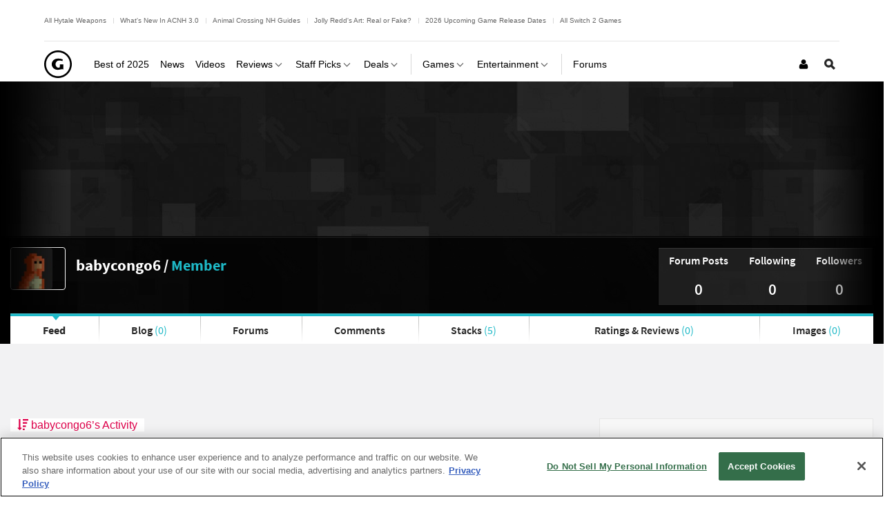

--- FILE ---
content_type: text/html; charset=UTF-8
request_url: https://www.gamespot.com/profile/babycongo6/
body_size: 26866
content:
<!doctype html>
<html lang="en"  class="no-js no-touch ">

<head>
          <title>babycongo6's Profile - GameSpot</title>
        <meta name="description" content="The GameSpot member profile for babycongo6. Join now to connect with babycongo6.">

                  <meta name="robots" content="noindex, follow" />
      
    <meta charset="utf-8">
    <meta http-equiv="X-UA-Compatible" content="IE=edge,chrome=1">

        <meta name="application-name" content="GameSpot"/>
    <meta name="msapplication-TileColor" content="#26292B"/>
    <meta name="msapplication-TileImage" content="https://www.gamespot.com/a/bundles/gamespotsite/images/win8pin.png"/>

    
        <meta name="userAuthState" content="noUser"/>

    
    <meta id="cdnHost" itemprop="cdnHost" content="www.gamespot.com/a">

    
                      <meta name="viewport" content="width=device-width, initial-scale=1.0">
          
        
      <meta name="twitter:card" content="summary_large_image">
  <meta name="twitter:site" content="@GameSpot">
      <meta name="twitter:creator" content="@GameSpot">
  
    
                              <meta property="og:url" content="https://www.gamespot.com/profile/babycongo6/"/>
        <link rel="canonical" href="https://www.gamespot.com/profile/babycongo6/" />
                
    
                      <meta name="modal-cdn-url" content="/js/modals.json">
          
          <meta name='js-sort-filter-text' content='yes'>

                            <meta id='js-video-header-bidding-meta' content=1>
          
              



<script>
window.sitePageVars = {
    "featureFlags": null,
    "tracking": {
        "enabled": true
    },
    "trackingSettings": {
        "comscore": {
            "c1": "2",
            "c2": "31824268",
            "cs_ucfr": "1"
        },
        "google_tag_manager": {
            "env": "prod",
            "data": {
                "brand": "GameSpot",
                "siteType": "responsive web",
                "siteSection": "user",
                "siteHier": "User|3P Profile|Summary",
                "pageType": "third_person_profile",
                "articleSource": "User",
                "articleAuthorId": 17257925
            }
        },
        "tealium": null,
        "trackonomics": 1
    }
};
</script>


            
<script>

(function (contextPageVars) {
    const { sitePageVars = {} } = window;

    Object.keys(contextPageVars).forEach((key) => {
        sitePageVars[key] = Object.assign(sitePageVars[key] || {}, contextPageVars[key]);
    });

    window.sitePageVars = sitePageVars;
})({
    "user": {
        "deviceType": "desktop",
        "userRegion": "us",
        "userId": "0",
        "userState": "not authenticated",
        "userType": "anon",
        "testName": "",
        "testGroup": "",
        "testVersion": "",
        "abTestLabel": "not in test",
        "dartAbTestLabel": "",
        "thisIp": "3.131.100.238",
        "theme": "gamespot_white"
    }
});



window.utag_data = Object.assign(window.utag_data || {}, {
    "deviceType": "desktop",
    "siteEdition": "us",
    "userId": "0",
    "userState": "not authenticated",
    "userType": "anon",
    "testName": "",
    "testGroup": "",
    "testVersion": "",
    "theme": "gamespot_white",
    "_test": "not in test"
});


</script>

  
  <meta id="view-guid-meta" name="view-guid-meta" content="">

  
  
      
                                            
    
                    
    
    <meta class="ad-settings" content="" id="ad-settings" name="ad-settings" data-settings="{&quot;service&quot;:&quot;dart&quot;,&quot;enable_guilt&quot;:true,&quot;unit_name&quot;:&quot;\/5441\/aw-gamespot&quot;,&quot;target_params&quot;:{&quot;ptype&quot;:&quot;third_person_profile&quot;,&quot;user&quot;:&quot;anon&quot;},&quot;mapped_units&quot;:{&quot;interstitial&quot;:{&quot;outOfPage&quot;:true},&quot;leader_top&quot;:{&quot;size&quot;:[[970,66],[728,90]],&quot;target&quot;:{&quot;pos&quot;:&quot;top&quot;}},&quot;mpu_top&quot;:{&quot;size&quot;:[[300,250]],&quot;target&quot;:{&quot;pos&quot;:&quot;top&quot;}},&quot;mpu_bottom&quot;:{&quot;size&quot;:[[300,250]],&quot;target&quot;:{&quot;pos&quot;:&quot;bottom&quot;}},&quot;leader_bottom&quot;:{&quot;size&quot;:[[728,90],[970,66]],&quot;target&quot;:{&quot;pos&quot;:&quot;bottom&quot;}}},&quot;region&quot;:&quot;us&quot;}">

    
              
      <meta name="adtags" content="ptype=third_person_profile&user=anon">
    
    
        
    
            <meta id="js-loading-html" name="js-loading-html" content="&lt;div class=&quot;js-loader loader&quot;&gt;&lt;div class=&quot;loader-animation&quot;&gt;&lt;div class=&quot;loading&quot;&gt;&lt;/div&gt;&lt;/div&gt;&lt;/div&gt;">

    
                        <link rel="shortcut icon" href="https://www.gamespot.com/a/bundles/gamespotsite/images/favicon.ico" />
      
        <link rel="apple-touch-icon" href="https://www.gamespot.com/a/bundles/gamespotsite/images/touch-icon-iphone-precomposed.png">
  <link rel="apple-touch-icon" sizes="76x76" href="https://www.gamespot.com/a/bundles/gamespotsite/images/touch-icon-ipad.png">
  <link rel="apple-touch-icon" sizes="120x120" href="https://www.gamespot.com/a/bundles/gamespotsite/images/touch-icon-iphone-retina-precomposed.png">
  <link rel="apple-touch-icon" sizes="152x152" href="https://www.gamespot.com/a/bundles/gamespotsite/images/touch-icon-ipad-retina-precomposed.png">

          

        

<style>@font-face {
        font-display: optional;
        font-family: Source Sans Pro;
        font-style: normal;
        font-weight: 300;
        src: url('https://www.gamespot.com/a/bundles/phoenixsite/fonts/source-sans-pro-v14-latin-ext_latin/source-sans-pro-v14-latin-ext_latin-300.woff2') format('woff2');
      }@font-face {
        font-display: optional;
        font-family: Source Sans Pro;
        font-style: normal;
        font-weight: 400;
        src: url('https://www.gamespot.com/a/bundles/phoenixsite/fonts/source-sans-pro-v14-latin-ext_latin/source-sans-pro-v14-latin-ext_latin-regular.woff2') format('woff2');
      }@font-face {
        font-display: optional;
        font-family: Source Sans Pro;
        font-style: normal;
        font-weight: 600;
        src: url('https://www.gamespot.com/a/bundles/phoenixsite/fonts/source-sans-pro-v14-latin-ext_latin/source-sans-pro-v14-latin-ext_latin-600.woff2') format('woff2');
      }@font-face {
        font-display: optional;
        font-family: Source Sans Pro;
        font-style: normal;
        font-weight: 700;
        src: url('https://www.gamespot.com/a/bundles/phoenixsite/fonts/source-sans-pro-v14-latin-ext_latin/source-sans-pro-v14-latin-ext_latin-700.woff2') format('woff2');
      }@font-face {
        font-display: optional;
        font-family: Source Sans Pro;
        font-style: normal;
        font-weight: 900;
        src: url('https://www.gamespot.com/a/bundles/phoenixsite/fonts/source-sans-pro-v14-latin-ext_latin/source-sans-pro-v14-latin-ext_latin-900.woff2') format('woff2');
      }@font-face {
        font-display: optional;
        font-family: Source Sans Pro;
        font-style: italic;
        font-weight: 600;
        src: url('https://www.gamespot.com/a/bundles/phoenixsite/fonts/source-sans-pro-v14-latin-ext_latin/source-sans-pro-v14-latin-ext_latin-600italic.woff2') format('woff2');
      }@font-face {
        font-display: optional;
        font-family: Source Sans Pro;
        font-style: italic;
        font-weight: 700;
        src: url('https://www.gamespot.com/a/bundles/phoenixsite/fonts/source-sans-pro-v14-latin-ext_latin/source-sans-pro-v14-latin-ext_latin-700italic.woff2') format('woff2');
      }@font-face {
        font-display: optional;
        font-family: Source Sans Pro;
        font-style: italic;
        font-weight: 900;
        src: url('https://www.gamespot.com/a/bundles/phoenixsite/fonts/source-sans-pro-v14-latin-ext_latin/source-sans-pro-v14-latin-ext_latin-900italic.woff2') format('woff2');
      }</style><link as="font" crossorigin href="https://www.gamespot.com/a/bundles/phoenixsite/fonts/source-sans-pro-v14-latin-ext_latin/source-sans-pro-v14-latin-ext_latin-300.woff2" rel="preload" type="font/woff2"><link as="font" crossorigin href="https://www.gamespot.com/a/bundles/phoenixsite/fonts/source-sans-pro-v14-latin-ext_latin/source-sans-pro-v14-latin-ext_latin-regular.woff2" rel="preload" type="font/woff2"><link as="font" crossorigin href="https://www.gamespot.com/a/bundles/phoenixsite/fonts/source-sans-pro-v14-latin-ext_latin/source-sans-pro-v14-latin-ext_latin-600.woff2" rel="preload" type="font/woff2"><link as="font" crossorigin href="https://www.gamespot.com/a/bundles/phoenixsite/fonts/source-sans-pro-v14-latin-ext_latin/source-sans-pro-v14-latin-ext_latin-700.woff2" rel="preload" type="font/woff2"><link as="font" crossorigin href="https://www.gamespot.com/a/bundles/phoenixsite/fonts/source-sans-pro-v14-latin-ext_latin/source-sans-pro-v14-latin-ext_latin-900.woff2" rel="preload" type="font/woff2"><link as="font" crossorigin href="https://www.gamespot.com/a/bundles/phoenixsite/fonts/source-sans-pro-v14-latin-ext_latin/source-sans-pro-v14-latin-ext_latin-600italic.woff2" rel="preload" type="font/woff2"><link as="font" crossorigin href="https://www.gamespot.com/a/bundles/phoenixsite/fonts/source-sans-pro-v14-latin-ext_latin/source-sans-pro-v14-latin-ext_latin-700italic.woff2" rel="preload" type="font/woff2"><link as="font" crossorigin href="https://www.gamespot.com/a/bundles/phoenixsite/fonts/source-sans-pro-v14-latin-ext_latin/source-sans-pro-v14-latin-ext_latin-900italic.woff2" rel="preload" type="font/woff2">  
                    
  
        <meta id="richTextEditorTheme" itemprop="richTextEditorTheme" content="white" data-themes="{&quot;white&quot;:&quot;https:\/\/www.gamespot.com\/a\/vc881bfdfc45b5431cb89810bdb9c5aa6\/bundles\/gamespotsite\/css\/wysiwyg_white.css&quot;,&quot;black&quot;:&quot;https:\/\/www.gamespot.com\/a\/vc881bfdfc45b5431cb89810bdb9c5aa6\/bundles\/gamespotsite\/css\/wysiwyg_black.css&quot;}">

        
    <!--[if !IE]> --><link id="skin-color" rel="stylesheet" href="https://www.gamespot.com/a/vc881bfdfc45b5431cb89810bdb9c5aa6/bundles/gamespotsite/css/gamespot_white.css"><!-- <![endif]--><!--[if IE]><link id="skin-color-0" rel="stylesheet" href="https://www.gamespot.com/a/vc881bfdfc45b5431cb89810bdb9c5aa6/bundles/gamespotsite/css/gamespot_white_split1.css"><link id="skin-color-1" rel="stylesheet" href="https://www.gamespot.com/a/vc881bfdfc45b5431cb89810bdb9c5aa6/bundles/gamespotsite/css/gamespot_white_split2.css"><![endif]-->


  
    
        
                  <!-- Last Minute -->
        <style>
        /*
Added By: Patrick G
Description: Make sure all images are showing
Ticket: https://fandom.atlassian.net/browse/PP1-918
Url: Any image gallery
*/
.image-gallery__list-image {
  display: block;
}

.image-gallery__image-placeholder {
  height: auto;
}

/*
Added By: Patrick G
Description: Video thumbnail is not aligned
*/
.jw-video-thumbnail-generated {
  display: none;
}
        </style>
          
              

        <script>
    /* Generated by IdentityEngine - commit:7b3c5db */
    (()=>{"use strict";const n=()=>window.fandomCmp&&window.fandomCmp.ready&&!window.fandomCmp.blocking;(()=>{var e;const o="[Consent Queue]",a=n=>!Array.isArray(n)&&"queue"in n,c=(n,e)=>{(n=>{var e;return void 0===n||!0===(null===(e=window.fandomCmp.consents)||void 0===e?void 0:e[n])})(e)&&n(window.fandomCmp.consents)},d=()=>{const n=a(window.consentCallbackQueue)?window.consentCallbackQueue.queue:window.consentCallbackQueue;for(console.debug(o,"flushing consent callback queue",n);n.length;){const{callback:e,category:o}=n.shift();c(e,o)}};if(null!==(e=window.consentCallbackQueue)&&void 0!==e||(window.consentCallbackQueue=[]),window.consentCallback=(e,d,l)=>{if(!n())return console.debug(o,"not ready, queuing callback",e,l),void(a(window.consentCallbackQueue)?window.consentCallbackQueue.push(e,d,l):window.consentCallbackQueue.push({name:e,callback:d,category:l}));c(d,l)},n())d();else{const e=()=>{n()&&(d(),window.removeEventListener("fandomConsentUpdate",e))};window.addEventListener("fandomConsentUpdate",e)}})()})();
    </script>
    <script id="onetrust-lib" src="https://cdn.cookielaw.org/scripttemplates/otSDKStub.js" async data-domain-script="73588546-b116-4dbc-ab64-9db97e11fc0d"></script>
  <script>
  (function () {
    "use strict";

    /**
     * Include a script in the head of the doc. This is a private function called from the load third party function and callback only
     * @param  {string}  scriptId ID of the script element
     * @param  {string}  url      URL to the script
     * @param  {boolean} async    Whether or not to load the script async
     */
    function includeScript(scriptId, url, async) {
      var doc = document,
        tagname = 'script',
        lastScript = doc.getElementsByTagName(tagname)[0];
      if (!lastScript) {
        lastScript = doc.head;
      }
      var script = doc.createElement(tagname);
      script.async = async ? true : false;
      script.id = scriptId;
      script.src = url;

      // set a data attribute of data-error if the script failed to load
      script.addEventListener('error', function (err) {
        if (err) {
          script.setAttribute('data-error', 'true');
        }
      });

      lastScript.parentNode.insertBefore(script, lastScript);
    }

    var PhoenixLoader = window.PhoenixLoader = {
      consent: false,
      scripts: [],
      scriptFailed: false,
      thirdPartyFeatureList: true,
      trackingInitialized: false,
      loadScriptIds: [],

      /**
       * Load a third party consent when GDPR consent is received
       * @param {string} scriptId ID of the script element
       * @param {string} url URL to the script
       * @param {boolean} async Whether or not to load the script async
       * @param {function} disableCallback that is called if this scriptId is disabled
       */
      loadThirdParty: function (scriptId, url, async, disableCallback) {
        // do not include script if not enabled
        if (scriptId !== true && this.thirdPartyFeatureList !== true && !this.thirdPartyFeatureList.includes(scriptId)) {
          console.warn(':: FEATURE ' + scriptId + ' DISABLED!');
          if (disableCallback !== undefined && typeof disableCallback === "function") {
            disableCallback();
          }
          return;
        }
        if (this.consent) {
          includeScript(scriptId, url, async);
        }
        else {
          this.scripts[scriptId] = {'url': url, 'async': async};
        }
      },

      /**
       * Run a callback when third party consent is received from the GDPR script (Gate by OneTrust)
       * @param {string | boolean} id ID of the script element, if equal true, means in house customize scripts.
       * @param {function} callback Callback function to call when consent is received
       * @param {string | null} category OneTrust's cookie category
       * @param {function | undefined} disableCallback that is called if this scriptId is disabled
       */
      gdprConsentCallback: function (id, callback, category = null, disableCallback = undefined) {
        if (id !== true && this.thirdPartyFeatureList !== true && !this.thirdPartyFeatureList.includes(id)) {
          console.warn(':: FEATURE ' + id + ' DISABLED!');
          if (disableCallback !== undefined && typeof disableCallback === "function") {
            disableCallback();
          }
          return;
        }

        // No CMP Queue, don't gate
        if (!window.consentCallbackQueue) {
          callback();
          return;
        }

        window.consentCallback(id, () => {
          this.loadScriptIds[id] = true;
          callback();
        }, category);

        // Only few pages that are not asking for consent fire the load event immediately
        if (this.consent) {
          callback();
        } else {
          document.addEventListener('loadThirdParty', function (e) {
            callback();
          });
          document.addEventListener('loadThirdPartyDisabled', function (e) {
            if (disableCallback !== undefined && typeof disableCallback === "function") {
              disableCallback();
            }
          });
        }
      },

      /**
       * Trigger the consent event so the rest of the scripts can load
       * This should only be called after GDPR script has run and the user has given consent
       */
      triggerConsent: function () {
        this.consent = true;
        this.triggerEvent('loadThirdParty')
      },

      /**
       * Trigger an event on the document
       * @param  {string} eventName
       */
      triggerEvent: function (eventName) {
        var event = null;
        if (typeof(Event) === 'function') {
          var event = new Event(eventName);
        }
        // IE 11 and below doesn't support the Event constructor, use the old deprecated way of creating events
        else {
          var event = document.createEvent('Event');
          event.initEvent(eventName, true, true);
        }

        document.dispatchEvent(event);
      },

      /**
       * Monitor a script tag for failure to load. If it fails to load mark failed
       * @param  {Element} script Script element to monitor
       */
      monitorKeyScript: function (script) {
        var self = this;
        script.addEventListener('error', function (err) {
          if (err) {
            self.scriptFailed = true;
          }
        });
      },

      /**
       * Have key scripts failed to load
       * @return {boolean} Returns true if any of the key scripts we monitor have failed to load
       */
      keyScriptsFailed: function () {
        return this.scriptFailed;
      }
    };
    /**
     * When third party consent is received run all the scripts we've queued up
     */
    PhoenixLoader.gdprConsentCallback(true, function () {
      var scripts = PhoenixLoader.scripts;
      Object.keys(scripts).forEach(function (key) {
        includeScript(key, scripts[key].url, scripts[key].async);
        delete scripts[key];
      });
    });
        // Monitor onetrust lib as a key script, if it fails to load we want to trigger all tracking ready events so site features will work even though tracking will not work.
    // Normally we would put this by the script include itself, but we include onetrust as the first thing in the head tag
    PhoenixLoader.monitorKeyScript(document.getElementById('onetrust-lib'));
      })();
</script>
      
          
    <meta id="kCode" itemprop="kCode" name="kCode" content="/contra/cheats/">

                    <!-- Google Tag Manager -->




  


<script type="text/plain" class="optanon-category-C0002" id="script_googletagmanager">(function(w,d,s,l,i){w[l]=w[l]||[];w[l].push({'gtm.start':
        new Date().getTime(),event:'gtm.js'});var f=d.getElementsByTagName(s)[0],
        j=d.createElement(s),dl=l!='dataLayer'?'&l='+l:'';j.async=true;j.src=
        'https://www.googletagmanager.com/gtm.js?id='+i+dl;f.parentNode.insertBefore(j,f);
        })(window,document,'script','dataLayer','GTM-PWVTCD9');</script>

  <!-- End Google Tag Manager -->
      
                    <script src="https://services.fandom.com/icbm/api/loader?app=gamespot" defer></script>
            <script>
    window.BidBarrel = window.BidBarrel || {};
    window.BidBarrel.queue = window.BidBarrel.queue || [];

    /**
     * Wait for BidBarrel to utilize its queuing system to ensure that any calls
     * to its service occur after the framework has fully loaded.
     *
     * @param {function} callback
     *
     * @function
     */
    window.waitForBidBarrel = (callback) => {
        window.BidBarrel.queue.push(function(resolve) {
            callback();
            resolve();
        });
    };

    (function () {
      const h = (e) => {
        if (e.target.tagName === 'SCRIPT' && e.target.src.indexOf('bidbarrel') !== -1) {
          window.waitForBidBarrel = false;
          window.removeEventListener('error', h);
        }
      }
      window.addEventListener('error', h, true);
    })();
  </script>  
      
      </head>


<body id="default-body" class="  default has-nav-slim body-profile

      bg-forum
  
 col-2-template " style="display: block !important" >    <!-- Google Tag Manager (noscript) -->
<noscript><iframe src="https://www.googletagmanager.com/ns.html?id=GTM-PWVTCD9"
height="0" width="0" style="display:none;visibility:hidden"></iframe></noscript>
<!-- End Google Tag Manager (noscript) -->

              <section id="message-block" class="message-success" style="display: none">
                      </section>
    
        
    <div id="site-main">

      
                    
              <header id="masthead" class="js-masthead masthead"><div class="js-masthead-overlay masthead-overlay masthead-nav-overlay"></div><nav class="js-masthead-rows masthead-rows flexbox-column flexbox-flex-even"><div class="promo-masthead-list flexbox-row flexbox-align-center text-xsmall border-bottom-grayscale--thin hide-scrollbar"><span class="promo-masthead-list__column"><a
        class="js-click-tag promo-masthead-list__link"
        href="https://www.gamespot.com/articles/all-hytale-weapons-and-how-to-craft-and-upgrade-them/1100-6537414/"
        data-click-tag="tracking|header|content"
      >
        All Hytale Weapons
      </a></span><span class="promo-masthead-list__column"><a
        class="js-click-tag promo-masthead-list__link"
        href="https://www.gamespot.com/gallery/animal-crossing-new-horizons-everything-new-in-update-3-0/2900-7399/"
        data-click-tag="tracking|header|content"
      >
        What&#039;s New In ACNH 3.0
      </a></span><span class="promo-masthead-list__column"><a
        class="js-click-tag promo-masthead-list__link"
        href="https://www.gamespot.com/articles/animal-crossing-new-horizons-guides-hub/1100-6537285/"
        data-click-tag="tracking|header|content"
      >
        Animal Crossing NH Guides
      </a></span><span class="promo-masthead-list__column"><a
        class="js-click-tag promo-masthead-list__link"
        href="https://www.gamespot.com/articles/animal-crossing-redds-art-guide-how-to-tell-fake-a/1100-6476493/"
        data-click-tag="tracking|header|content"
      >
        Jolly Redd&#039;s Art: Real or Fake?
      </a></span><span class="promo-masthead-list__column"><a
        class="js-click-tag promo-masthead-list__link"
        href="https://www.gamespot.com/articles/2026-upcoming-games-release-schedule/1100-6534941/"
        data-click-tag="tracking|header|content"
      >
        2026 Upcoming Game Release Dates
      </a></span><span class="promo-masthead-list__column"><a
        class="js-click-tag promo-masthead-list__link"
        href="https://www.gamespot.com/gallery/all-the-nintendo-switch-2-games/2900-6128/"
        data-click-tag="tracking|header|content"
      >
        All Switch 2 Games
      </a></span></div><div class="js-masthead-compact masthead-row masthead-compact"><div class="masthead-row-wrap flexbox-row"><div class="masthead-nav-section"><button class="js-masthead-toggle masthead-toggle masthead-toggle-nav masthead-tappable masthead-hspace-r--tappable flexbox-inline-flex flexbox-justify-center flexbox-align-center no-button-styles" data-toggle="nav" type="button" aria-label="Toggle Site Navigation"><i class="masthead-toggle-nav-open"><svg width="80" height="80" viewBox="0 0 80 80" aria-hidden="true" class="symbol symbol-menu"><path d="M0 0h80v16H0zM0 32h56v16H0zM0 64h32v16H0z"/></svg></i><i class="masthead-toggle-close masthead-toggle-nav-close"><svg width="80" height="80" viewBox="0 0 80 80" aria-hidden="true" class="symbol symbol-close"><path d="M80 11.31 68.69 0 40 28.69 11.31 0 0 11.31 28.69 40 0 68.69 11.31 80 40 51.31 68.69 80 80 68.69 51.31 40 80 11.31z"/></svg></i></button></div><div class="masthead-nav-section"><div class="masthead-logo flexbox-justify-center"><a class="masthead-logo-link masthead-tappable flexbox-inline-flex flexbox-justify-center" href="/" title="GameSpot"><i class="masthead-logo-asset inline-block masthead-logo-asset-compact "><svg width="731.79" height="731.81" viewBox="0 0 731.79 731.81" aria-hidden="true" class="symbol symbol-logo-outline-circle"><path d="M365.89 0C163.81 0 0 163.83 0 365.91s163.81 365.9 365.89 365.9 365.9-163.81 365.9-365.9S568 0 365.89 0Zm0 684.24c-175.81 0-318.33-142.53-318.33-318.33S190.08 47.58 365.89 47.58 684.23 190.1 684.23 365.91 541.71 684.24 365.89 684.24Z"/><path d="M508.25 506.5c-8.35-5.84-19.41-8.42-31.6-8.42-9.51 0-33.75 3.88-71.5 11.7-19.88 4.27-35.17 5.61-46.07 5.61-43.63 0-80.47-14.35-112.21-43.36-30.26-29.3-46.21-64.56-46.21-105.9 0-42.29 14.94-77.74 46-106.05 31.92-29.35 72.16-43.65 121.16-43.65 32.09 0 57.48 2.21 78.49 7.5 3.24.65 19.22 5.84 47.56 16.19l-11.58 44.3c-14.15-5.81-24.73-9.14-32.43-10.73a169.56 169.56 0 0 0-46.22-6.16c-31.92 0-56.85 10.13-75.72 30.29-17.42 18.52-25.53 41.72-25.53 68.73 0 26.67 7.79 48.47 23.74 66.42 16.17 18.15 35.2 26.03 57.16 26.03 8.48 0 16-1.34 21.83-6.58a27.1 27.1 0 0 0 9-20.83v-60.52h94.15Z"/></svg></i></a></div></div><div class="masthead-nav-section masthead-user-nav flexbox-justify-flex-end"><div class="masthead-nav-item masthead-user-nav-item height-100  masthead-hspace-l--tappable"><div class="masthead-nav-item-wrap base-flexbox"><a href="/login-signup/" class="masthead-nav-item-label masthead-user-nav-item-label masthead-tappable flexbox-align-center flexbox-justify-center" title="Login / Sign Up" aria-label="Login or Sign Up"><i><svg width="22" height="28" viewBox="0 0 22 28" aria-hidden="true" class="symbol symbol-user"><path d="M22 21.953q0 1.875-1.141 2.961T17.828 26H4.172q-1.891 0-3.031-1.086T0 21.953q0-.828.055-1.617t.219-1.703.414-1.695.672-1.523.969-1.266 1.336-.836T5.407 13q.141 0 .656.336t1.164.75 1.687.75 2.086.336 2.086-.336 1.687-.75 1.164-.75.656-.336q.953 0 1.742.313t1.336.836.969 1.266.672 1.523.414 1.695.219 1.703.055 1.617zM17 8q0 2.484-1.758 4.242T11 14t-4.242-1.758T5 8t1.758-4.242T11 2t4.242 1.758T17 8z"/></svg></i></a></div></div></div></div></div><div class="js-masthead-default masthead-row masthead-default"><div class="masthead-row-wrap flexbox-row masthead-default-wrap"><div class="masthead-logo flexbox-justify-center"><a class="masthead-logo-link masthead-tappable flexbox-inline-flex flexbox-justify-center" href="/" title="GameSpot"><i class="masthead-logo-asset inline-block masthead-logo-asset-compact "><svg width="731.79" height="731.81" viewBox="0 0 731.79 731.81" aria-hidden="true" class="symbol symbol-logo-outline-circle"><path d="M365.89 0C163.81 0 0 163.83 0 365.91s163.81 365.9 365.89 365.9 365.9-163.81 365.9-365.9S568 0 365.89 0Zm0 684.24c-175.81 0-318.33-142.53-318.33-318.33S190.08 47.58 365.89 47.58 684.23 190.1 684.23 365.91 541.71 684.24 365.89 684.24Z"/><path d="M508.25 506.5c-8.35-5.84-19.41-8.42-31.6-8.42-9.51 0-33.75 3.88-71.5 11.7-19.88 4.27-35.17 5.61-46.07 5.61-43.63 0-80.47-14.35-112.21-43.36-30.26-29.3-46.21-64.56-46.21-105.9 0-42.29 14.94-77.74 46-106.05 31.92-29.35 72.16-43.65 121.16-43.65 32.09 0 57.48 2.21 78.49 7.5 3.24.65 19.22 5.84 47.56 16.19l-11.58 44.3c-14.15-5.81-24.73-9.14-32.43-10.73a169.56 169.56 0 0 0-46.22-6.16c-31.92 0-56.85 10.13-75.72 30.29-17.42 18.52-25.53 41.72-25.53 68.73 0 26.67 7.79 48.47 23.74 66.42 16.17 18.15 35.2 26.03 57.16 26.03 8.48 0 16-1.34 21.83-6.58a27.1 27.1 0 0 0 9-20.83v-60.52h94.15Z"/></svg></i></a></div><div class="js-masthead-nav masthead-nav"><div class="js-masthead-search-mobile masthead-search-content masthead-search-content--mobile width-100 vertical-spacing-bottom-rem vertical-spacing-top-rem inner-space-horizontal-small-rem"><div class="js-site-search-container site-search-container width-100 border-grayscale--thin border-round--small site-search-container--mobile"><form action="/search/" method="get" class="js-site-search main-search flexbox-row" data-search-landing="true" data-search-results-length="10" data-search-parent-selector=".masthead-search-content--mobile"><div class="dropdown--main"><select name="i" class="dropdown--selector" aria-label="Select the type of content you want to search for"><option value="">All</option><option value="site">Games</option><option value="videos">Videos</option><option value="articles">Articles</option><option value="reviews">Reviews</option><option value="features">Features</option><option value="image_gallery">Galleries</option><option value="users">Users</option></select></div><i class="symbol-search-wrapper horizontal-spacing-right-small-rem"><svg width="80" height="80" viewBox="0 0 80 80" aria-hidden="true" class="symbol symbol-search"><path d="M80 68.69 59.56 48.25a32 32 0 1 0-11.31 11.31L68.69 80ZM32 48a16 16 0 1 1 16-16 16 16 0 0 1-16 16Z"/></svg></i><input type="text" name="q" placeholder="GameSpot" autocomplete="off" class="js-site-search-query" value=""></form></div></div><div class="js-masthead-site-nav masthead-nav-section flex-grow masthead-site-nav"><ul class="masthead-site-nav-items masthead-site-nav-items--editorial no-list-style"><li class="js-masthead-nav-item masthead-nav-item masthead-site-nav-item"><div class="masthead-nav-item-wrap base-flexbox"><a href="https://www.gamespot.com/best-of-2025/" class="masthead-nav-item-label masthead-site-nav-item-label masthead-tappable flexbox-align-center"><span class="masthead-nav-item-text">Best of 2025</span></a></div></li><li class="js-masthead-nav-item masthead-nav-item masthead-site-nav-item masthead-hspace-l"><div class="masthead-nav-item-wrap base-flexbox"><a href="/news/" class="masthead-nav-item-label masthead-site-nav-item-label masthead-tappable flexbox-align-center"><span class="masthead-nav-item-text">News</span></a></div></li><li class="js-masthead-nav-item masthead-nav-item masthead-site-nav-item masthead-hspace-l"><div class="masthead-nav-item-wrap base-flexbox"><a href="/videos/" class="masthead-nav-item-label masthead-site-nav-item-label masthead-tappable flexbox-align-center"><span class="masthead-nav-item-text">Videos</span></a></div></li><li class="js-masthead-menu js-masthead-nav-item masthead-nav-item masthead-site-nav-item masthead-hspace-l"><div class="masthead-nav-item-wrap base-flexbox"><a href="/games/reviews/" class="js-masthead-menu-link masthead-nav-item-label masthead-site-nav-item-label masthead-tappable flexbox-align-center"><span class="masthead-nav-item-text">Reviews</span><i class="masthead-nav-item-icon"><svg width="18" height="28" viewBox="0 0 18 28" aria-hidden="true" class="symbol symbol-angle-down"><path d="M16.797 11.5q0 .203-.156.359L9.36 19.14q-.156.156-.359.156t-.359-.156l-7.281-7.281q-.156-.156-.156-.359t.156-.359l.781-.781q.156-.156.359-.156t.359.156l6.141 6.141 6.141-6.141q.156-.156.359-.156t.359.156l.781.781q.156.156.156.359z"/></svg></i></a><button class="js-masthead-menu-toggle masthead-nav-item-toggle masthead-tappable flexbox-align-center flexbox-justify-center position--relative no-button-styles masthead-hspace-l--tappable" type="button" aria-label="Toggle Reviews Subnav"><i class="masthead-toggle-nav-item-open"><svg width="18" height="28" viewBox="0 0 18 28" aria-hidden="true" class="symbol symbol-angle-down"><path d="M16.797 11.5q0 .203-.156.359L9.36 19.14q-.156.156-.359.156t-.359-.156l-7.281-7.281q-.156-.156-.156-.359t.156-.359l.781-.781q.156-.156.359-.156t.359.156l6.141 6.141 6.141-6.141q.156-.156.359-.156t.359.156l.781.781q.156.156.156.359z"/></svg></i><i class="masthead-toggle-close masthead-toggle-nav-item-close"><svg width="18" height="28" viewBox="0 0 18 28" aria-hidden="true" class="symbol symbol-angle-up"><path d="M16.797 18.5q0 .203-.156.359l-.781.781q-.156.156-.359.156t-.359-.156l-6.141-6.141L2.86 19.64q-.156.156-.359.156t-.359-.156l-.781-.781q-.156-.156-.156-.359t.156-.359l7.281-7.281q.156-.156.359-.156t.359.156l7.281 7.281q.156.156.156.359z"/></svg></i></button></div><!-- GamespotSiteBundle:Core:masthead:other_subnav_reviews|N|18:13:04 --><div class="js-masthead-subnav masthead-subnav"><div class="masthead-subnav-content"><ul class="masthead-subnav-items no-list-style"><li class="masthead-subnav-item masthead-vspace--tappable"><a href="/games/reviews/" class="js-click-tag masthead-tappable base-flexbox flexbox-align-center"  data-click-tag="nav|reviews|left-menu|games">Games</a></li><li class="masthead-subnav-item masthead-vspace--tappable"><a href="/entertainment/reviews/" class="js-click-tag masthead-tappable base-flexbox flexbox-align-center"  data-click-tag="nav|reviews|left-menu|entertainment">Entertainment</a></li></ul></div></div><!-- /GamespotSiteBundle:Core:masthead:other_subnav_reviews --></li><li class="js-masthead-menu js-masthead-nav-item masthead-nav-item masthead-site-nav-item masthead-hspace-l"><div class="masthead-nav-item-wrap base-flexbox"><a href="/best-lists/" class="js-masthead-menu-link masthead-nav-item-label masthead-site-nav-item-label masthead-tappable flexbox-align-center"><span class="masthead-nav-item-text">Staff Picks</span><i class="masthead-nav-item-icon"><svg width="18" height="28" viewBox="0 0 18 28" aria-hidden="true" class="symbol symbol-angle-down"><path d="M16.797 11.5q0 .203-.156.359L9.36 19.14q-.156.156-.359.156t-.359-.156l-7.281-7.281q-.156-.156-.156-.359t.156-.359l.781-.781q.156-.156.359-.156t.359.156l6.141 6.141 6.141-6.141q.156-.156.359-.156t.359.156l.781.781q.156.156.156.359z"/></svg></i></a><button class="js-masthead-menu-toggle masthead-nav-item-toggle masthead-tappable flexbox-align-center flexbox-justify-center position--relative no-button-styles masthead-hspace-l--tappable" type="button" aria-label="Toggle Staff Picks Subnav"><i class="masthead-toggle-nav-item-open"><svg width="18" height="28" viewBox="0 0 18 28" aria-hidden="true" class="symbol symbol-angle-down"><path d="M16.797 11.5q0 .203-.156.359L9.36 19.14q-.156.156-.359.156t-.359-.156l-7.281-7.281q-.156-.156-.156-.359t.156-.359l.781-.781q.156-.156.359-.156t.359.156l6.141 6.141 6.141-6.141q.156-.156.359-.156t.359.156l.781.781q.156.156.156.359z"/></svg></i><i class="masthead-toggle-close masthead-toggle-nav-item-close"><svg width="18" height="28" viewBox="0 0 18 28" aria-hidden="true" class="symbol symbol-angle-up"><path d="M16.797 18.5q0 .203-.156.359l-.781.781q-.156.156-.359.156t-.359-.156l-6.141-6.141L2.86 19.64q-.156.156-.359.156t-.359-.156l-.781-.781q-.156-.156-.156-.359t.156-.359l7.281-7.281q.156-.156.359-.156t.359.156l7.281 7.281q.156.156.156.359z"/></svg></i></button></div><!-- GamespotSiteBundle:Core:masthead:other_subnav_staffPicks|N|18:13:02 --><div class="js-masthead-subnav masthead-subnav"><div class="masthead-subnav-content masthead-subnav-content--staff-picks"><ul class="masthead-subnav-items no-list-style"><li class="masthead-subnav-item masthead-vspace--tappable"><a href="https://www.gamespot.com/gallery/best-nintendo-switch-2-games/2900-6618/" class="js-click-tag masthead-tappable base-flexbox flexbox-align-center"  data-click-tag="nav|staffPicks|left-menu|slot1">Best Nintendo Switch 2 Games</a></li><li class="masthead-subnav-item masthead-vspace--tappable"><a href="https://www.gamespot.com/gallery/best-nintendo-switch-games/2900-3828/" class="js-click-tag masthead-tappable base-flexbox flexbox-align-center"  data-click-tag="nav|staffPicks|left-menu|slot2">Best Nintendo Switch Games</a></li><li class="masthead-subnav-item masthead-vspace--tappable"><a href="https://www.gamespot.com/gallery/best-ps5-games/2900-3832/" class="js-click-tag masthead-tappable base-flexbox flexbox-align-center"  data-click-tag="nav|staffPicks|left-menu|slot3">Best PS5 Games</a></li><li class="masthead-subnav-item masthead-vspace--tappable"><a href="https://www.gamespot.com/gallery/best-xbox-series-x-games/2900-3818/" class="js-click-tag masthead-tappable base-flexbox flexbox-align-center"  data-click-tag="nav|staffPicks|left-menu|slot4">Best Xbox Series X|S Games</a></li><li class="masthead-subnav-item masthead-vspace--tappable"><a href="https://www.gamespot.com/gallery/best-pc-games/2900-4143/" class="js-click-tag masthead-tappable base-flexbox flexbox-align-center"  data-click-tag="nav|staffPicks|left-menu|slot5">Best PC Games</a></li><li class="masthead-subnav-item masthead-vspace--tappable"><a href="https://www.gamespot.com/gallery/best-xbox-game-pass-games/2900-4001/" class="js-click-tag masthead-tappable base-flexbox flexbox-align-center"  data-click-tag="nav|staffPicks|left-menu|slot6">Best Xbox Game Pass Games</a></li></ul></div></div><!-- /GamespotSiteBundle:Core:masthead:other_subnav_staffPicks --></li><li class="js-masthead-menu js-masthead-nav-item masthead-nav-item masthead-site-nav-item masthead-hspace-l"><div class="masthead-nav-item-wrap base-flexbox"><a href="/deals/" class="js-masthead-menu-link masthead-nav-item-label masthead-site-nav-item-label masthead-tappable flexbox-align-center"><span class="masthead-nav-item-text">Deals</span><i class="masthead-nav-item-icon"><svg width="18" height="28" viewBox="0 0 18 28" aria-hidden="true" class="symbol symbol-angle-down"><path d="M16.797 11.5q0 .203-.156.359L9.36 19.14q-.156.156-.359.156t-.359-.156l-7.281-7.281q-.156-.156-.156-.359t.156-.359l.781-.781q.156-.156.359-.156t.359.156l6.141 6.141 6.141-6.141q.156-.156.359-.156t.359.156l.781.781q.156.156.156.359z"/></svg></i></a><button class="js-masthead-menu-toggle masthead-nav-item-toggle masthead-tappable flexbox-align-center flexbox-justify-center position--relative no-button-styles masthead-hspace-l--tappable" type="button" aria-label="Toggle Deals Subnav"><i class="masthead-toggle-nav-item-open"><svg width="18" height="28" viewBox="0 0 18 28" aria-hidden="true" class="symbol symbol-angle-down"><path d="M16.797 11.5q0 .203-.156.359L9.36 19.14q-.156.156-.359.156t-.359-.156l-7.281-7.281q-.156-.156-.156-.359t.156-.359l.781-.781q.156-.156.359-.156t.359.156l6.141 6.141 6.141-6.141q.156-.156.359-.156t.359.156l.781.781q.156.156.156.359z"/></svg></i><i class="masthead-toggle-close masthead-toggle-nav-item-close"><svg width="18" height="28" viewBox="0 0 18 28" aria-hidden="true" class="symbol symbol-angle-up"><path d="M16.797 18.5q0 .203-.156.359l-.781.781q-.156.156-.359.156t-.359-.156l-6.141-6.141L2.86 19.64q-.156.156-.359.156t-.359-.156l-.781-.781q-.156-.156-.156-.359t.156-.359l7.281-7.281q.156-.156.359-.156t.359.156l7.281 7.281q.156.156.156.359z"/></svg></i></button></div><!-- GamespotSiteBundle:Core:masthead:other_subnav_deals|N|18:13:01 --><div class="js-masthead-subnav masthead-subnav"><div class="masthead-subnav-content"><ul class="masthead-subnav-items no-list-style"><li class="masthead-subnav-item masthead-vspace--tappable"><a href="/deals/games/" class="js-click-tag masthead-tappable base-flexbox flexbox-align-center"  data-click-tag="nav|deals|left-menu|deals-games">Game Deals</a></li><li class="masthead-subnav-item masthead-vspace--tappable"><a href="/deals/tech/" class="js-click-tag masthead-tappable base-flexbox flexbox-align-center"  data-click-tag="nav|deals|left-menu|deals-tech">Tech Deals</a></li><li class="masthead-subnav-item masthead-vspace--tappable"><a href="/gift-ideas/" class="js-click-tag masthead-tappable base-flexbox flexbox-align-center"  data-click-tag="nav|deals|left-menu|gift-ideas">Gift Ideas</a></li></ul></div></div><!-- /GamespotSiteBundle:Core:masthead:other_subnav_deals --></li></ul><ul class="masthead-site-nav-items masthead-site-nav-items--base no-list-style masthead-hspace-l masthead-vr-l"><li class="js-masthead-menu js-masthead-nav-item masthead-nav-item masthead-site-nav-item"><div class="masthead-nav-item-wrap base-flexbox"><a href="/games/" class="js-masthead-menu-link masthead-nav-item-label masthead-site-nav-item-label masthead-tappable flexbox-align-center"><span class="masthead-nav-item-text">Games</span><i class="masthead-nav-item-icon"><svg width="18" height="28" viewBox="0 0 18 28" aria-hidden="true" class="symbol symbol-angle-down"><path d="M16.797 11.5q0 .203-.156.359L9.36 19.14q-.156.156-.359.156t-.359-.156l-7.281-7.281q-.156-.156-.156-.359t.156-.359l.781-.781q.156-.156.359-.156t.359.156l6.141 6.141 6.141-6.141q.156-.156.359-.156t.359.156l.781.781q.156.156.156.359z"/></svg></i></a><button class="js-masthead-menu-toggle masthead-nav-item-toggle masthead-tappable flexbox-align-center flexbox-justify-center position--relative no-button-styles masthead-hspace-l--tappable" type="button" aria-label="Toggle Games Subnav"><i class="masthead-toggle-nav-item-open"><svg width="18" height="28" viewBox="0 0 18 28" aria-hidden="true" class="symbol symbol-angle-down"><path d="M16.797 11.5q0 .203-.156.359L9.36 19.14q-.156.156-.359.156t-.359-.156l-7.281-7.281q-.156-.156-.156-.359t.156-.359l.781-.781q.156-.156.359-.156t.359.156l6.141 6.141 6.141-6.141q.156-.156.359-.156t.359.156l.781.781q.156.156.156.359z"/></svg></i><i class="masthead-toggle-close masthead-toggle-nav-item-close"><svg width="18" height="28" viewBox="0 0 18 28" aria-hidden="true" class="symbol symbol-angle-up"><path d="M16.797 18.5q0 .203-.156.359l-.781.781q-.156.156-.359.156t-.359-.156l-6.141-6.141L2.86 19.64q-.156.156-.359.156t-.359-.156l-.781-.781q-.156-.156-.156-.359t.156-.359l7.281-7.281q.156-.156.359-.156t.359.156l7.281 7.281q.156.156.156.359z"/></svg></i></button></div><!-- GamespotSiteBundle:Core:masthead:other_subnav_games|N|18:13:04 --><div class="js-masthead-subnav masthead-subnav"><div class="masthead-subnav-content"><ul class="masthead-subnav-items no-list-style"><li class="masthead-subnav-item masthead-vspace--tappable"><a href="/games/pc/" class="js-click-tag masthead-tappable base-flexbox flexbox-align-center"  data-click-tag="nav|games|left-menu|pc">PC Gaming</a></li><li class="masthead-subnav-item masthead-vspace--tappable"><a href="/games/ps5/" class="js-click-tag masthead-tappable base-flexbox flexbox-align-center"  data-click-tag="nav|games|left-menu|ps5">PS5</a></li><li class="masthead-subnav-item masthead-vspace--tappable"><a href="/games/ps4/" class="js-click-tag masthead-tappable base-flexbox flexbox-align-center"  data-click-tag="nav|games|left-menu|ps4">PS4</a></li><li class="masthead-subnav-item masthead-vspace--tappable"><a href="/games/xbox-series-x/" class="js-click-tag masthead-tappable base-flexbox flexbox-align-center"  data-click-tag="nav|games|left-menu|xbox-series-x">Xbox Series X</a></li><li class="masthead-subnav-item masthead-vspace--tappable"><a href="/games/xbox-one/" class="js-click-tag masthead-tappable base-flexbox flexbox-align-center"  data-click-tag="nav|games|left-menu|xbox-one">Xbox One</a></li><li class="masthead-subnav-item masthead-vspace--tappable"><a href="/games/nintendo-switch-2/" class="js-click-tag masthead-tappable base-flexbox flexbox-align-center"  data-click-tag="nav|games|left-menu|switch-2">Switch 2</a></li><li class="masthead-subnav-item masthead-vspace--tappable"><a href="/games/nintendo-switch/" class="js-click-tag masthead-tappable base-flexbox flexbox-align-center"  data-click-tag="nav|games|left-menu|switch">Switch</a></li><li class="masthead-subnav-item masthead-vspace--tappable masthead-hr-t"><a href="/news/" class="js-click-tag masthead-tappable base-flexbox flexbox-align-center"  data-click-tag="nav|games|left-menu|games-home">All Gaming News</a></li><li class="masthead-subnav-item masthead-vspace--tappable"><a href="/guides/" class="js-click-tag masthead-tappable base-flexbox flexbox-align-center"  data-click-tag="nav|games|left-menu|guides-hub">Guides</a></li><li class="masthead-subnav-item masthead-vspace--tappable"><a href="/gametech/" class="js-click-tag masthead-tappable base-flexbox flexbox-align-center"  data-click-tag="nav|games|left-menu|gametech">Gaming Tech</a></li><li class="masthead-subnav-item masthead-vspace--tappable"><a href="/games/mobile-gaming/" class="js-click-tag masthead-tappable base-flexbox flexbox-align-center"  data-click-tag="nav|games|left-menu|mobile-gaming">Mobile Gaming</a></li><li class="masthead-subnav-item masthead-vspace--tappable"><a href="/cloud-gaming-hub/" class="js-click-tag masthead-tappable base-flexbox flexbox-align-center"  data-click-tag="nav|games|left-menu|cloud-gaming">Cloud Gaming</a></li></ul></div></div><!-- /GamespotSiteBundle:Core:masthead:other_subnav_games --></li><li class="js-masthead-menu js-masthead-nav-item masthead-nav-item masthead-site-nav-item masthead-hspace-l"><div class="masthead-nav-item-wrap base-flexbox"><a href="/entertainment/" class="js-masthead-menu-link masthead-nav-item-label masthead-site-nav-item-label masthead-tappable flexbox-align-center"><span class="masthead-nav-item-text">Entertainment</span><i class="masthead-nav-item-icon"><svg width="18" height="28" viewBox="0 0 18 28" aria-hidden="true" class="symbol symbol-angle-down"><path d="M16.797 11.5q0 .203-.156.359L9.36 19.14q-.156.156-.359.156t-.359-.156l-7.281-7.281q-.156-.156-.156-.359t.156-.359l.781-.781q.156-.156.359-.156t.359.156l6.141 6.141 6.141-6.141q.156-.156.359-.156t.359.156l.781.781q.156.156.156.359z"/></svg></i></a><button class="js-masthead-menu-toggle masthead-nav-item-toggle masthead-tappable flexbox-align-center flexbox-justify-center position--relative no-button-styles masthead-hspace-l--tappable" type="button" aria-label="Toggle Entertainment Subnav"><i class="masthead-toggle-nav-item-open"><svg width="18" height="28" viewBox="0 0 18 28" aria-hidden="true" class="symbol symbol-angle-down"><path d="M16.797 11.5q0 .203-.156.359L9.36 19.14q-.156.156-.359.156t-.359-.156l-7.281-7.281q-.156-.156-.156-.359t.156-.359l.781-.781q.156-.156.359-.156t.359.156l6.141 6.141 6.141-6.141q.156-.156.359-.156t.359.156l.781.781q.156.156.156.359z"/></svg></i><i class="masthead-toggle-close masthead-toggle-nav-item-close"><svg width="18" height="28" viewBox="0 0 18 28" aria-hidden="true" class="symbol symbol-angle-up"><path d="M16.797 18.5q0 .203-.156.359l-.781.781q-.156.156-.359.156t-.359-.156l-6.141-6.141L2.86 19.64q-.156.156-.359.156t-.359-.156l-.781-.781q-.156-.156-.156-.359t.156-.359l7.281-7.281q.156-.156.359-.156t.359.156l7.281 7.281q.156.156.156.359z"/></svg></i></button></div><!-- GamespotSiteBundle:Core:masthead:other_subnav_entertainment|N|18:13:01 --><div class="js-masthead-subnav masthead-subnav"><div class="masthead-subnav-content"><ul class="masthead-subnav-items no-list-style"><li class="masthead-subnav-item masthead-vspace--tappable"><a href="/entertainment/movies/" class="js-click-tag masthead-tappable base-flexbox flexbox-align-center"  data-click-tag="nav|entertainment|left-menu|movies">Movies</a></li><li class="masthead-subnav-item masthead-vspace--tappable"><a href="/entertainment/tv/" class="js-click-tag masthead-tappable base-flexbox flexbox-align-center"  data-click-tag="nav|entertainment|left-menu|tv">TV</a></li><li class="masthead-subnav-item masthead-vspace--tappable"><a href="/entertainment/wrestling/" class="js-click-tag masthead-tappable base-flexbox flexbox-align-center"  data-click-tag="nav|entertainment|left-menu|wrestling">Wrestling</a></li><li class="masthead-subnav-item masthead-vspace--tappable"><a href="/entertainment/star-wars/" class="js-click-tag masthead-tappable base-flexbox flexbox-align-center"  data-click-tag="nav|entertainment|left-menu|starwars">Star Wars</a></li><li class="masthead-subnav-item masthead-vspace--tappable"><a href="/entertainment/marvel-universe/" class="js-click-tag masthead-tappable base-flexbox flexbox-align-center"  data-click-tag="nav|entertainment|left-menu|marvel">Marvel</a></li><li class="masthead-subnav-item masthead-vspace--tappable"><a href="/entertainment/dc-universe/" class="js-click-tag masthead-tappable base-flexbox flexbox-align-center"  data-click-tag="nav|entertainment|left-menu|dc">DC</a></li><li class="masthead-subnav-item masthead-vspace--tappable"><a href="/entertainment/gameofthrones/" class="js-click-tag masthead-tappable base-flexbox flexbox-align-center"  data-click-tag="nav|entertainment|left-menu|gameofthrones">Game of Thrones</a></li><li class="masthead-subnav-item masthead-vspace--tappable"><a href="/entertainment/" class="js-click-tag masthead-tappable base-flexbox flexbox-align-center"  data-click-tag="nav|entertainment|left-menu|entertainment">All Entertainment News</a></li></ul></div></div><!-- /GamespotSiteBundle:Core:masthead:other_subnav_entertainment --></li></ul><ul class="masthead-site-nav-items masthead-site-nav-items--community no-list-style masthead-hspace-l masthead-vr-l"><li class="js-masthead-nav-item masthead-nav-item masthead-site-nav-item"><div class="masthead-nav-item-wrap base-flexbox"><a href="/forums/" class="masthead-nav-item-label masthead-site-nav-item-label masthead-tappable flexbox-align-center"><span class="masthead-nav-item-text">Forums</span></a></div></li></ul><ul class="masthead-site-nav-items masthead-site-nav-items--extra no-list-style masthead-hspace-l masthead-vr-l"><li class="js-masthead-menu js-masthead-nav-item masthead-nav-item masthead-site-nav-item"><div class="masthead-nav-item-wrap base-flexbox"><span class="js-masthead-menu-link masthead-nav-item-label masthead-site-nav-item-label masthead-tappable flexbox-align-center"><span class="masthead-nav-item-text">More</span><i class="masthead-nav-item-icon"><svg width="18" height="28" viewBox="0 0 18 28" aria-hidden="true" class="symbol symbol-angle-down"><path d="M16.797 11.5q0 .203-.156.359L9.36 19.14q-.156.156-.359.156t-.359-.156l-7.281-7.281q-.156-.156-.156-.359t.156-.359l.781-.781q.156-.156.359-.156t.359.156l6.141 6.141 6.141-6.141q.156-.156.359-.156t.359.156l.781.781q.156.156.156.359z"/></svg></i></span><button class="js-masthead-menu-toggle masthead-nav-item-toggle masthead-tappable flexbox-align-center flexbox-justify-center position--relative no-button-styles masthead-hspace-l--tappable" type="button" aria-label="Toggle More Subnav"><i class="masthead-toggle-nav-item-open"><svg width="18" height="28" viewBox="0 0 18 28" aria-hidden="true" class="symbol symbol-angle-down"><path d="M16.797 11.5q0 .203-.156.359L9.36 19.14q-.156.156-.359.156t-.359-.156l-7.281-7.281q-.156-.156-.156-.359t.156-.359l.781-.781q.156-.156.359-.156t.359.156l6.141 6.141 6.141-6.141q.156-.156.359-.156t.359.156l.781.781q.156.156.156.359z"/></svg></i><i class="masthead-toggle-close masthead-toggle-nav-item-close"><svg width="18" height="28" viewBox="0 0 18 28" aria-hidden="true" class="symbol symbol-angle-up"><path d="M16.797 18.5q0 .203-.156.359l-.781.781q-.156.156-.359.156t-.359-.156l-6.141-6.141L2.86 19.64q-.156.156-.359.156t-.359-.156l-.781-.781q-.156-.156-.156-.359t.156-.359l7.281-7.281q.156-.156.359-.156t.359.156l7.281 7.281q.156.156.156.359z"/></svg></i></button></div><div class="js-masthead-subnav masthead-subnav"><div class="masthead-subnav-content"><div class="masthead-subnav-items--category"><a class="masthead-subnav-item--title masthead-tappable flexbox-inline-flex flexbox-align-center text-bold" href="/games/">
        Games
      </a><ul class="masthead-subnav-items no-list-style no-spacing text-nowrap"><li class="masthead-subnav-item masthead-vspace--tappable"><a class="masthead-tappable flexbox-inline-flex flexbox-align-center" href="/games/pc/">PC Gaming</a></li><li class="masthead-subnav-item masthead-vspace--tappable"><a class="masthead-tappable flexbox-inline-flex flexbox-align-center" href="/games/ps5/">PS5</a></li><li class="masthead-subnav-item masthead-vspace--tappable"><a class="masthead-tappable flexbox-inline-flex flexbox-align-center" href="/games/ps4/">PS4</a></li><li class="masthead-subnav-item masthead-vspace--tappable"><a class="masthead-tappable flexbox-inline-flex flexbox-align-center" href="/games/xbox-series-x/">Xbox Series X</a></li><li class="masthead-subnav-item masthead-vspace--tappable"><a class="masthead-tappable flexbox-inline-flex flexbox-align-center" href="/games/xbox-one/">Xbox One</a></li><li class="masthead-subnav-item masthead-vspace--tappable"><a class="masthead-tappable flexbox-inline-flex flexbox-align-center" href="/games/nintendo-switch-2/">Switch 2</a></li><li class="masthead-subnav-item masthead-vspace--tappable"><a class="masthead-tappable flexbox-inline-flex flexbox-align-center" href="/games/nintendo-switch/">Switch</a></li><li class="masthead-subnav-item masthead-vspace--tappable"><a class="masthead-tappable flexbox-inline-flex flexbox-align-center" href="/news/">All Gaming News</a></li><li class="masthead-subnav-item masthead-vspace--tappable"><a class="masthead-tappable flexbox-inline-flex flexbox-align-center" href="/guides/">Guides</a></li><li class="masthead-subnav-item masthead-vspace--tappable"><a class="masthead-tappable flexbox-inline-flex flexbox-align-center" href="/gametech/">Gaming Tech</a></li><li class="masthead-subnav-item masthead-vspace--tappable"><a class="masthead-tappable flexbox-inline-flex flexbox-align-center" href="/games/mobile-gaming/">Mobile Gaming</a></li><li class="masthead-subnav-item masthead-vspace--tappable"><a class="masthead-tappable flexbox-inline-flex flexbox-align-center" href="/cloud-gaming-hub/">Cloud Gaming</a></li></ul></div><div class="masthead-subnav-items--category"><a class="masthead-subnav-item--title masthead-tappable flexbox-inline-flex flexbox-align-center text-bold" href="/entertainment/">
        Entertainment
      </a><ul class="masthead-subnav-items no-list-style no-spacing text-nowrap"><li class="masthead-subnav-item masthead-vspace--tappable"><a class="masthead-tappable flexbox-inline-flex flexbox-align-center" href="/entertainment/movies/">Movies</a></li><li class="masthead-subnav-item masthead-vspace--tappable"><a class="masthead-tappable flexbox-inline-flex flexbox-align-center" href="/entertainment/tv/">TV</a></li><li class="masthead-subnav-item masthead-vspace--tappable"><a class="masthead-tappable flexbox-inline-flex flexbox-align-center" href="/entertainment/wrestling/">Wrestling</a></li><li class="masthead-subnav-item masthead-vspace--tappable"><a class="masthead-tappable flexbox-inline-flex flexbox-align-center" href="/entertainment/star-wars/">Star Wars</a></li><li class="masthead-subnav-item masthead-vspace--tappable"><a class="masthead-tappable flexbox-inline-flex flexbox-align-center" href="/entertainment/marvel-universe/">Marvel</a></li><li class="masthead-subnav-item masthead-vspace--tappable"><a class="masthead-tappable flexbox-inline-flex flexbox-align-center" href="/entertainment/dc-universe/">DC</a></li><li class="masthead-subnav-item masthead-vspace--tappable"><a class="masthead-tappable flexbox-inline-flex flexbox-align-center" href="/entertainment/gameofthrones/">Game of Thrones</a></li><li class="masthead-subnav-item masthead-vspace--tappable"><a class="masthead-tappable flexbox-inline-flex flexbox-align-center" href="/entertainment/">All Entertainment News</a></li></ul></div><div class="masthead-subnav-items--category"><a class="masthead-subnav-item--title masthead-tappable flexbox-inline-flex flexbox-align-center text-bold" href="/forums/">
        Forums
      </a><ul class="masthead-subnav-items no-list-style no-spacing text-nowrap"></ul></div></div></div></li></ul></div><div class="masthead-nav-section masthead-user-nav flexbox-justify-flex-end"><div class="masthead-nav-item masthead-user-nav-item height-100  masthead-hspace-l--tappable"><div class="masthead-nav-item-wrap base-flexbox"><a href="/login-signup/" class="masthead-nav-item-label masthead-user-nav-item-label masthead-tappable flexbox-align-center flexbox-justify-center" title="Login / Sign Up" aria-label="Login or Sign Up"><i><svg width="22" height="28" viewBox="0 0 22 28" aria-hidden="true" class="symbol symbol-user"><path d="M22 21.953q0 1.875-1.141 2.961T17.828 26H4.172q-1.891 0-3.031-1.086T0 21.953q0-.828.055-1.617t.219-1.703.414-1.695.672-1.523.969-1.266 1.336-.836T5.407 13q.141 0 .656.336t1.164.75 1.687.75 2.086.336 2.086-.336 1.687-.75 1.164-.75.656-.336q.953 0 1.742.313t1.336.836.969 1.266.672 1.523.414 1.695.219 1.703.055 1.617zM17 8q0 2.484-1.758 4.242T11 14t-4.242-1.758T5 8t1.758-4.242T11 2t4.242 1.758T17 8z"/></svg></i></a></div></div></div></div><button class="js-masthead-toggle masthead-toggle masthead-toggle-search masthead-tappable masthead-hspace-l--tappable flexbox-justify-center no-button-styles" data-toggle="search" type="button" aria-label="Open Site Search"><i class="masthead-toggle-search-open"><svg width="80" height="80" viewBox="0 0 80 80" aria-hidden="true" class="symbol symbol-search"><path d="M80 68.69 59.56 48.25a32 32 0 1 0-11.31 11.31L68.69 80ZM32 48a16 16 0 1 1 16-16 16 16 0 0 1-16 16Z"/></svg></i></button></div></div><div class="js-masthead-overlay masthead-overlay masthead-search-overlay"></div><div class="masthead-row masthead-search"><div class="masthead-row-wrap flexbox-row"><div class="js-masthead-search masthead-search-content flexbox-row flexbox-align-stretch width-100"><div class="masthead-search-body masthead-vr-r masthead-hspace-r"><div class="js-site-search-container site-search-container width-100 border-grayscale--thin border-round--small "><form action="/search/" method="get" class="js-site-search main-search flexbox-row" data-search-landing="true" data-search-results-length="10" data-search-parent-selector=".js-masthead-search"><div class="dropdown--main"><select name="i" class="dropdown--selector" aria-label="Select the type of content you want to search for"><option value="">All</option><option value="site">Games</option><option value="videos">Videos</option><option value="articles">Articles</option><option value="reviews">Reviews</option><option value="features">Features</option><option value="image_gallery">Galleries</option><option value="users">Users</option></select></div><i class="symbol-search-wrapper horizontal-spacing-right-small-rem"><svg width="80" height="80" viewBox="0 0 80 80" aria-hidden="true" class="symbol symbol-search"><path d="M80 68.69 59.56 48.25a32 32 0 1 0-11.31 11.31L68.69 80ZM32 48a16 16 0 1 1 16-16 16 16 0 0 1-16 16Z"/></svg></i><input type="text" name="q" placeholder="Search GameSpot" autocomplete="off" class="js-site-search-query" value=""></form></div></div><button class="js-masthead-toggle masthead-toggle masthead-toggle-search masthead-tappable flexbox-justify-center no-button-styles" data-toggle="search" type="button" aria-label="Close Site Search"><i class="masthead-toggle-close masthead-toggle-search-close"><svg width="80" height="80" viewBox="0 0 80 80" aria-hidden="true" class="symbol symbol-close"><path d="M80 11.31 68.69 0 40 28.69 11.31 0 0 11.31 28.69 40 0 68.69 11.31 80 40 51.31 68.69 80 80 68.69 51.31 40 80 11.31z"/></svg></i></button></div></div></div></nav></header>      
                    <div class="js-mapped-ad mapped-ad mapped-interstitial mapped-interstitial-dart" data-ad-type="interstitial"><div class="ad-wrap ad-wrap-interstitial"></div></div>                <div id="site-wrapper">
          <div id="js-kubrick-lead" class="kubrick kubrick-lead kubrick-lead--profile kubrick-lead--has-subnav bg-cover" style="background-image: url(https://www.gamespot.com/a/bundles/phoenixsite/images/core/loose/bg-default.jpg)">
    <div class="kubrick-curtains">
      <div class="kubrick-content row">
        
<div class="profile-header">
    <div class="container">
      <div class="row">
        <div class="span12">
        <div class="authorCard">
          <div class="align-vertical--contain">
                          <div class="align-vertical--child authorCard-avatar  hide-mobile">
                <div class="avatar avatar--circle">
                  <a href="/profile/babycongo6/" class="img
                                    ">
                    <img src="https://www.gamespot.com/a/uploads/square_avatar/1512/15126103/2715185-default-avatar_thumb.jpg" alt="babycongo6">
                  </a>
                </div>
              </div>
                                    <div class="align-vertical--child">
              <h4 class="authorCard-name">
                <a href="/profile/babycongo6/">
                                      babycongo6
                                  </a>
                / <span class="authorCard-name__role">Member</span>
              </h4>
                              <ul class="authorCard-social">
                                  </ul>
                          </div>
          </div>
        </div>
        <table class="table table--open hide-mobile">
          <tr>
            <th class="table__th">Forum Posts</th>
            <th class="table__th">Following</th>
            <th class="table__th">Followers</th>
          </tr>
          <tr>
            <td class="table__td"><a href="/profile/babycongo6/forums/">0</a></td>
            <td class="table__td"><a href="/profile/babycongo6/following/">0</a></td>
            <td class="table__td"><a href="/profile/babycongo6/follower/">0</a></td>
          </tr>
        </table>
      </div>
    </div>
  </div>
</div>
      </div>
      <div class="kubrick-curtains kubrick-curtains--bottom bg-black"></div>
    </div>
  </div>
  <nav class="subnav subnav--flex subnav-mobile">
  <div class="container">
    <div class="span12">
      <span class="subnav-toggle js-dropnav-toggle"><a><i class="icon"></i> Navigation</a></span>
      <ul class="subnav-list subnav-list-count-7">
        <li class="subnav-list__item active">
          <a class="no-hover" href="/profile/babycongo6/">Feed</a>
        </li>
                <li class="subnav-list__item ">
          <a class="no-hover" href="/profile/babycongo6/blog/">Blog <span class="entity-count text-custom-regular">(0)</span></a>
        </li>
        <li class="subnav-list__item ">
          <a class="no-hover" href="/profile/babycongo6/forums/">Forums</a>
        </li>
        <li class="subnav-list__item ">
          <a class="no-hover" href="/profile/babycongo6/comments/">Comments</a>
        </li>
        <li class="subnav-list__item ">
          <a class="no-hover" href="/profile/babycongo6/stacks/">Stacks <span class="entity-count text-custom-regular">(5)</span></a>
        </li>
        <li class="subnav-list__item flex-grow ">
          <a class="no-hover" href="/profile/babycongo6/reviews/">Ratings & Reviews <span class="entity-count text-custom-regular">(0)</span></a>
        </li>
                          <li class="subnav-list__item ">
            <a class="no-hover" href="/profile/babycongo6/images/">Images <span class="entity-count text-custom-regular">(0)</span></a>
          </li>
                      </ul>
    </div>
  </div>
</nav>
    <div id="mantle_skin" class="mantle_skin">
              <div class="js-mapped-ad mapped-ad mapped-leader_top mapped-leader_top-dart" data-ad-type="leader_top"><div class="ad-wrap ad-wrap-leader_top"></div></div>        <div id="wrapper">
                                <div id="site" role="main">
          <div id="default-content" class="content-profile container row">
                                <div class="primary-content js-article-container span8 medium-span8">
                                            <div class="profile-feed">
  





  <ul class="inline-tabs l-inline">
      <li class="active"><i><svg width="28" height="28" viewBox="0 0 28 28" aria-hidden="true" class="symbol symbol-sort-amount-desc"><path d="M19 24.5v3q0 .219-.141.359T18.5 28h-4q-.219 0-.359-.141T14 27.5v-3q0-.219.141-.359T14.5 24h4q.219 0 .359.141T19 24.5zm-7.5-2q0 .187-.156.375L6.36 27.859Q6.204 28 6.001 28q-.187 0-.359-.141l-5-5q-.234-.25-.109-.547.125-.313.469-.313h3V.499q0-.219.141-.359t.359-.141h3q.219 0 .359.141t.141.359v21.5h3q.219 0 .359.141t.141.359zm10.5-6v3q0 .219-.141.359T21.5 20h-7q-.219 0-.359-.141T14 19.5v-3q0-.219.141-.359T14.5 16h7q.219 0 .359.141T22 16.5zm3-8v3q0 .219-.141.359T24.5 12h-10q-.219 0-.359-.141T14 11.5v-3q0-.219.141-.359T14.5 8h10q.219 0 .359.141T25 8.5zm3-8v3q0 .219-.141.359T27.5 4h-13q-.219 0-.359-.141T14 3.5v-3q0-.219.141-.359T14.5 0h13q.219 0 .359.141T28 .5z"/></svg></i> babycongo6&rsquo;s Activity</a></li>
    </ul>
        <div class="tab-content">
            <div id="js-user-main-feed">
                                                                        


<ul class="activity-list ">
        <li class="none"><p class="alert">There are no recent activities.</p></li>
  </ul>
                    </div>
      </div> </div>
                                                    </div>
                        <aside class="secondary-content span4 medium-span4">
                        <div class="js-mapped-ad mapped-ad mapped-mpu_top mapped-mpu_top-dart" data-ad-type="mpu_top"><div class="ad-wrap ad-wrap-mpu_top"></div></div>                                        <div class="pod pod-aboutUser">
  <div class="pod-miniUser">
    <div class="pod-miniUser__image avatar avatar--square l-item--pull 
        ">
      <div class="img">
         <img src="https://www.gamespot.com/a/uploads/square_avatar/1512/15126103/2715185-default-avatar_thumb.jpg" alt="babycongo6" />
      </div>
    </div>
    <dl class="pod-miniUser__info">
              <dt>babycongo6</dt>
                              <dd>Member</dd>
                  </dl>
    <ul class="pod-miniUser__stats">
      <li><a href="/profile/babycongo6/forums/">0</a>Posts</li>
      <li><a href="/profile/babycongo6/following/">0</a>Following</li>
      <li><a href="/profile/babycongo6/follower/">0</a>Followers</li>
    </ul>
  </div>
  <div class="profile-image">
          <div class="avatar">
                <img src="https://www.gamespot.com/a/bundles/phoenixsite/images/core/loose/profile-gs.jpg" alt="User Profile Image" />
      </div>
      </div>
  <div class="user-bits">
    <header class="user-bits__header">More About babycongo6</header>
          <div class="about-me">
        <article class="expandable__show-less js-expandable">
          <p> This tutorial walks you thru the set up process step-by-step and end-to-end. On this case, we'll set up Raspberry Jam Mod, however this process is just about the same for all the mods you wish to put in in the future. Not much time for games these days with the Raid Finder. Within the case of Downtime, lost time shall be compensated by them. At the end of this tutorial you'll be capable of type /py in minecraft to build something enjoyable, just like the screenshot beneath. Fix for concern where posting a screenshot to Facebook triggered a back out to the main menu. At this point, quit and reopen minecraft so that the mods are picked up by the minecraft program, which may be verified by clicking the Mods button on the screen below and you must see the brand new mod listed on the left menu. Various crafting menu fixes. Minecraft's XBLA edition will get a patch tomorrow, fixing points with save crashes, enemy spawning, zombie pigmen, and "being able to face on sugarcane." It additionally fixes the problem that prevents gamers from coming into the Nether correctly.</p><br /><p> Discover the full checklist of fixes after the break. When testing your algorithm with BASALT, you don’t have to fret about whether your algorithm is secretly studying a heuristic like curiosity that wouldn’t work in a extra realistic setting. Crave, YouTube and more, it comes outfitted with constructed-in speakers and voice control and you'll join with Alexa to dim your lights, examine the weather and more.  <a href="https://www.30tt.com/" rel="nofollow">MINECRAFT NEWS</a> As an example, you can wage warfare or go on co-op quests. For instance, Reprogram: Buying would serve no goal on a Health Nut as they won't go buying with Billy. 2. The identify of the folder you copied would be the grayed out title beneath the world name (On Java). Fix for frame-price drop round the sting of the world. Fix for server disconnect message appearing when offline or in leaderboards. In case you are looking for the most effective internet hosting for game server that works on Phrase press, PHP, Linux etc. then nothing might be a better different to Known Host. If you can make a little bit effort to achieve out customer support, then you may get assist inside 24-hours of the interval from the Aternos crew or group. Best Minecraft servers has been one of the most talked about topics amongst the gaming community.</p><br /><p> They're all owned and operated by folks in the enormous Minecraft community. Minecraft keeps thrilling to try out because its giving folks a challenge. What is my Minecraft hosting server IP? You possibly can elevate this restrict if you would like your server to begin with extra RAM. The sport has a lot to offer, and you'll have fun with others, but it’s vital to choose a secure server. Mathew McCurley (@gomatgo) I actually don't know what I will be taking part in this weekend as a result of I could or may not be out of city, relying on a whole lot of silly circumstances. Crayfish provides A number of furniture to the game. Just take away every little thing that you've labored exhausting to build in the game. I have had several rogues earlier than and since Madsushi, but I am significantly hooked up to him. Dataset. While BASALT doesn't place any restrictions on what kinds of feedback could also be used to prepare agents, we (and MineRL Diamond) have discovered that, in practice, demonstrations are wanted in the beginning of coaching to get an inexpensive beginning coverage. While some children thrive in public servers with gamers of all ages, many do greatest at the very least initially, on servers the place most of the opposite gamers are children, too.</p><br /><p> A number of alt motion not less than! Kael'thas Walsh. I prefer it. Library/Utility Assist/minecraft/mods. When completed, you need to see the file structured like beneath. Click “Installer” to obtain the installer file to your laptop. Networks and double click on the server identify. It's a Minecraft server that has completely different. Create a folder to contain your Minecraft server files. There are multiple server locations to select from: in North America, Europe, and Asia. For all others, the pricing is fairly clear -- there are no hidden gotchas in the rates. There are several types of gamers for Minecraft, including younger children who need to play with their pals on the same computer, pre-teenagers who will not be scared of the creepy Minecraft mobs, and teens who're starting to learn to code to switch the game’s mechanics. Will doubtless play some Starcraft II with Dan Desmond and a Canadian RTS-enjoying supercomputer on Friday, too. After a few minutes it will be finished.</p>
        </article>
        <button class="btn btn-mini expand-article js-expand">read more</button>
      </div>
        <ul class="user-bits__list">
                        <li><strong>Date joined:</strong> 2022-01-28</li>
      <li><strong>Points:</strong> 0
        <span class="tipsy hide-mobile" title="This number represents your legacy GameSpot points">
          <i><svg width="28" height="28" viewBox="0 0 28 28" aria-hidden="true" class="symbol symbol-question-sign"><path d="M14 21.5v-3q0-.219-.141-.359T13.5 18h-3q-.219 0-.359.141T10 18.5v3q0 .219.141.359T10.5 22h3q.219 0 .359-.141T14 21.5zM18 11q0-1.375-.867-2.547T14.969 6.64t-2.656-.641q-3.797 0-5.797 3.328-.234.375.125.656l2.063 1.563q.109.094.297.094.25 0 .391-.187.828-1.062 1.344-1.437.531-.375 1.344-.375.75 0 1.336.406t.586.922q0 .594-.313.953t-1.062.703q-.984.438-1.805 1.352t-.82 1.961v.562q0 .219.141.359t.359.141h3q.219 0 .359-.141t.141-.359q0-.297.336-.773t.852-.773q.5-.281.766-.445t.719-.547.695-.75.438-.945.195-1.266zm6 3q0 3.266-1.609 6.023t-4.367 4.367-6.023 1.609-6.023-1.609-4.367-4.367T.002 14t1.609-6.023T5.978 3.61t6.023-1.609 6.023 1.609 4.367 4.367T24 14z"/></svg></i>        </span>
      </li>
          </ul>
  </div>
</div>
    
    

<div class="pod pod--light">
  
<dl class="pod-header  " ><dt class="pod-header__item"><div class="pod-title flexbox-row"><h4 class="text-custom-bold"  >babycongo6&#039;s Stacks</h4><span class="pod-div" role="presentation" aria-hidden="true"></span></div></dt></dl>  <div class="pod-body pod-body--pad">
          <div class="userStacks-empty text-center">
        <span class="block text-xlarge vertical-spacing-small-bottom-rem">
          <i><svg width="28" height="28" viewBox="0 0 28 28" aria-hidden="true" class="symbol symbol-meh symbol--size-large"><path d="M18 17q0 .406-.297.703T17 18H7q-.406 0-.703-.297T6 17t.297-.703T7 16h10q.406 0 .703.297T18 17zm-8-7q0 .828-.586 1.414T8 12t-1.414-.586T6 10t.586-1.414T8 8t1.414.586T10 10zm8 0q0 .828-.586 1.414T16 12t-1.414-.586T14 10t.586-1.414T16 8t1.414.586T18 10zm4 4q0-2.031-.797-3.883T19.07 6.93t-3.187-2.133T12 4t-3.883.797T4.93 6.93t-2.133 3.187T2 14t.797 3.883T4.93 21.07t3.187 2.133T12 24t3.883-.797 3.187-2.133 2.133-3.187T22 14zm2 0q0 3.266-1.609 6.023t-4.367 4.367-6.023 1.609-6.023-1.609-4.367-4.367T.002 14t1.609-6.023T5.978 3.61t6.023-1.609 6.023 1.609 4.367 4.367T24 14z"/></svg></i>        </span>
        <span class="block">babycongo6 hasn't created any stacks.</span>
      </div>
      </div>
  <footer class="pod-footer">
    <a href="/profile/babycongo6/stacks/">See All babycongo6's Stacks <i><svg width="28" height="28" viewBox="0 0 28 28" aria-hidden="true" class="symbol symbol-arrow-right"><path d="M23 15q0 .844-.578 1.422L12.25 26.594q-.609.578-1.422.578-.797 0-1.406-.578L8.25 25.422q-.594-.594-.594-1.422t.594-1.422L12.828 18h-11q-.812 0-1.32-.586T0 16v-2q0-.828.508-1.414T1.828 12h11L8.25 7.406Q7.656 6.844 7.656 6t.594-1.406l1.172-1.172q.594-.594 1.406-.594.828 0 1.422.594l10.172 10.172Q23 14.141 23 15z"/></svg></i></a>
  </footer>
</div>

                                                      <div class="js-mapped-ad mapped-ad mapped-mpu_bottom mapped-mpu_bottom-dart" data-ad-type="mpu_bottom"><div class="ad-wrap ad-wrap-mpu_bottom"></div></div>                              </aside>
                              </div>
              </div>

    </div>
  </div>
              <div class="js-mapped-ad mapped-ad mapped-leader_bottom mapped-leader_bottom-dart" data-ad-type="leader_bottom"><div class="ad-wrap ad-wrap-leader_bottom"></div></div>          </div>
          <footer id="footer" class="mastfooter" role="complementary"><div class="container row"><section class="footer-network"><div class="footer-network-copyright">&copy; 2026 FANDOM, INC. ALL RIGHTS RESERVED.
</div><div class="footer-network-about"><div class="footer-network-row"><a href="https://www.fandom.com/privacy-policy-pp1">Privacy Policy</a><a class="ot-sdk-show-settings">Cookie Settings</a><a href="https://www.fandom.com/terms-of-service-pp1" target="_blank">Terms of Use</a><a href="https://gamespothelp.zendesk.com/hc/en-us" target="_blank">Help</a><a href="mailto:sales@fandom.com" target="_blank">Partnerships</a><a href="https://about.fandom.com/careers" target="_blank">Careers</a></div></div></section><section class="footer-links hide-mobile"><ul><li><span class="footer-links__header">More Sites</span></li><li><a href="https://gamefaqs.gamespot.com/"><i class="footer-social__item footer_logo_gf"></i>gamefaqs.com</a></li><li><a href="https://www.metacritic.com/"><i class="horizontal-spacing-right-5px"><svg xml:space="preserve" width="29.4" height="29.7" style="enable-background:new 0 0 29.4 29.7" viewBox="0 0 29.4 29.7" aria-hidden="true" class="symbol symbol-logo-metacritic-icon-grayscale"><path d="M29.4 14.8c0 8.2-6.7 14.9-14.9 14.9S-.3 23-.3 14.8C-.3 6.7 6.3 0 14.5 0s14.9 6.7 14.9 14.8" style="fill:#ccc"/><path d="M26.5 14.8c0 6.6-5.3 11.9-11.9 11.9S2.7 21.4 2.7 14.8 8 2.9 14.6 2.9c6.5 0 11.9 5.3 11.9 11.9" style="fill:#333"/><path d="M6.8 18.9c-1-1-1.9-1.9-2.7-2.6l2.2-2.2 1.2 1 .1-.1c-.2-.8-.3-2.3 1.1-3.7 1.1-1.1 2.5-1.4 3.7-.8-.1-.8-.1-1.5.1-2.1.2-.7.6-1.4 1.2-2 1.6-1.6 3.9-1.7 6.4.8l4.9 4.9-2.5 2.5-4.5-4.5c-1.2-1.2-2.3-1.5-3.1-.7-.6.6-.6 1.4-.3 2.1.1.2.4.5.6.7l4.9 4.9-2.5 2.5L13 15c-1-1-2.1-1.4-3-.5-.7.7-.5 1.6-.3 2.1.1.3.3.5.6.8l4.8 4.8-2.5 2.5-5.8-5.8z" style="fill:#fefefe"/><path d="M34.8 13.2c0-1.3 0-2.5-.1-3.4h2.8l.1 1.5h.1c.5-.7 1.4-1.7 3.2-1.7 1.4 0 2.5.7 2.9 1.8.4-.6.9-1 1.4-1.3.6-.3 1.3-.5 2-.5 2.1 0 3.6 1.4 3.6 4.7v6.3h-3.2v-5.9c0-1.6-.5-2.5-1.6-2.5-.8 0-1.3.5-1.6 1.2-.1.2-.1.6-.1.8v6.3h-3.2v-6c0-1.3-.5-2.3-1.6-2.3-.9 0-1.4.7-1.6 1.2-.1.3-.1.6-.1.9v6.2h-3.2v-7.3h.2zM60.2 13.9c0-.8-.4-2.2-1.9-2.2-1.4 0-2 1.3-2.1 2.2h4zm-3.9 2.3c.1 1.4 1.5 2.1 3 2.1 1.1 0 2.1-.2 3-.5l.4 2.3c-1.1.5-2.4.7-3.9.7-3.6 0-5.7-2.1-5.7-5.5 0-2.7 1.7-5.7 5.4-5.7 3.5 0 4.8 2.7 4.8 5.4 0 .6-.1 1.1-.1 1.3l-6.9-.1zM69 6.9v2.9h2.4v2.5H69v3.9c0 1.3.3 1.9 1.3 1.9.5 0 .7 0 1-.1v2.5c-.4.2-1.2.3-2.2.3-1.1 0-2-.4-2.5-.9-.6-.7-.9-1.7-.9-3.2v-4.4h-1.4V9.8h1.4v-2l3.3-.9zM79 15.5c-1.8 0-3.1.4-3.1 1.7 0 .9.6 1.3 1.3 1.3.8 0 1.5-.5 1.7-1.2 0-.2.1-.4.1-.6v-1.2zm3.3 2.5c0 1 0 2 .2 2.6h-3l-.2-1.1h-.1c-.7.9-1.8 1.3-3.1 1.3-2.2 0-3.5-1.6-3.5-3.3 0-2.8 2.5-4.1 6.3-4.1v-.1c0-.6-.3-1.4-2-1.4-1.1 0-2.3.4-3 .8l-.6-2.1c.7-.4 2.2-1 4.2-1 3.6 0 4.7 2.1 4.7 4.6l.1 3.8zM93 20.3c-.6.3-1.7.5-3 .5-3.5 0-5.7-2.1-5.7-5.5 0-3.1 2.2-5.7 6.1-5.7.9 0 1.8.2 2.5.4l-.5 2.5c-.4-.2-1-.3-1.9-.3-1.8 0-2.9 1.3-2.9 3 0 2 1.3 3 2.9 3 .8 0 1.4-.1 1.9-.4l.6 2.5zM94.8 13.3c0-1.6 0-2.6-.1-3.5h2.9l.1 2h.1c.5-1.6 1.8-2.2 2.9-2.2.3 0 .5 0 .7.1v3.1c-.3 0-.5-.1-.9-.1-1.2 0-2.1.6-2.3 1.7 0 .2-.1.5-.1.7v5.4h-3.3v-7.2zM103.1 20.5h3.3V9.8h-3.3v10.7zm1.7-12.1c-1.1 0-1.8-.8-1.8-1.8s.7-1.8 1.9-1.8c1.1 0 1.8.8 1.9 1.8-.1 1-.9 1.8-2 1.8zM112.9 6.9v2.9h2.4v2.5h-2.4v3.9c0 1.3.3 1.9 1.3 1.9.5 0 .7 0 1-.1v2.5c-.4.2-1.2.3-2.2.3-1.1 0-2-.4-2.5-.9-.6-.6-.9-1.7-.9-3.2v-4.4h-1.4V9.8h1.4v-2l3.3-.9zM117.2 20.5h3.3V9.8h-3.3v10.7zm1.6-12.1c-1.1 0-1.8-.8-1.8-1.8s.7-1.8 1.9-1.8c1.1 0 1.8.8 1.9 1.8-.1 1-.8 1.8-2 1.8zM131.2 20.3c-.6.3-1.7.5-3 .5-3.5 0-5.7-2.1-5.7-5.5 0-3.1 2.2-5.7 6.1-5.7.9 0 1.8.2 2.5.4l-.5 2.5c-.4-.2-1-.3-1.9-.3-1.8 0-2.9 1.3-2.9 3 0 2 1.3 3 2.9 3 .8 0 1.4-.1 1.9-.4l.6 2.5z" style="fill:#fff"/></svg></i>metacritic.com</a></li><li><a href="https://fandom.com"><i class="horizontal-spacing-right-5px"><svg width="174" height="242" viewBox="0 0 174 242" aria-hidden="true" class="symbol symbol-logo-fandom-icon-grayscale"><path d="M166.935 118.154 50.108 1.273A4.317 4.317 0 0 0 45.405.34a4.314 4.314 0 0 0-2.662 3.99v98.276L7.365 67.22a4.31 4.31 0 0 0-4.702-.933A4.312 4.312 0 0 0 0 70.277v101.487a24.1 24.1 0 0 0 7.07 17.072l46.037 46.099a24.17 24.17 0 0 0 17.068 7.085h33.68a24.14 24.14 0 0 0 17.063-7.075l46.027-46.099A24.133 24.133 0 0 0 174 171.774v-36.533a24.148 24.148 0 0 0-1.834-9.247 24.137 24.137 0 0 0-5.231-7.84z" style="fill:#555"/><path d="M131.297 160.901a7.24 7.24 0 0 1-2.108 5.111l-37.11 37.3a7.231 7.231 0 0 1-7.914 1.582 7.246 7.246 0 0 1-2.355-1.582l-36.99-37.3a7.221 7.221 0 0 1-2.117-5.096v-14.191a7.234 7.234 0 0 1 2.128-5.116l13.317-13.328a7.225 7.225 0 0 1 10.245 0l18.624 18.645 18.596-18.65a7.22 7.22 0 0 1 5.122-2.127 7.228 7.228 0 0 1 5.121 2.127l13.318 13.328a7.218 7.218 0 0 1 2.123 5.116v14.181z" style="fill:#fff"/></svg></i>fandom.com</a></li><li><a href="https://www.fanatical.com"><i class="horizontal-spacing-right-5px"><svg width="400" height="400" preserveAspectRatio="xMinYMid meet" viewBox="0 0 400 400" aria-hidden="true" class="symbol symbol-logo-fanatical-icon-grayscale"><path fill-rule="evenodd" d="M2.876 166.006h284.67c1.17 0 2.233-.68 2.723-1.743l25.863-56.045a3 3 0 0 0-2.722-4.258l-288.918.035C58.448 42.02 124.26 0 199.882 0c110.392 0 199.882 89.543 199.882 200s-89.49 200-199.882 200C89.49 400 0 310.457 0 200c0-11.588.985-22.946 2.876-33.994ZM125.926 328c0 2.21 1.79 4 3.997 4h5.173l62.83-79.011h49.43c1.169 0 2.232-.68 2.722-1.742l25.835-55.976a3.001 3.001 0 0 0-2.722-4.258H125.926V328Z" style="fill:#fff"/></svg></i>fanatical.com</a></li></ul><ul><li><span class="footer-links__header">Reviews</span></li><li><a href="/games/reviews/">Latest Reviews</a></li><li><a href="/reviews/pc/">PC</a></li><li><a href="/reviews/ps4/">PS4</a></li><li><a href="/reviews/xbox-one/">Xbox One</a></li><li><a href="/reviews/nintendo-switch/">Switch</a></li></ul><ul><li><span class="footer-links__header">News</span></li><li><a href="https://www.gamespot.com/news/">Latest News</a></li><li><a href="/games/pc/">PC</a></li><li><a href="/games/ps5/">PS5</a></li><li><a href="/games/xbox-series-x/">Xbox Series X</a></li><li><a href="/games/ps4/">PS4</a></li><li><a href="/games/xbox-one/">Xbox One</a></li><li><a href="/games/nintendo-switch/">Switch</a></li></ul><ul><li><span class="footer-links__header">Shows</span></li><li><a href="https://www.gamespot.com/shows/expert-reacts/">Expert Reacts</a></li><li><a href="https://www.gamespot.com/shows/firearms-expert-reacts/">Firearms Expert Reacts</a></li><li><a href="https://www.gamespot.com/shows/no-hud/">No HUD</a></li><li><a href="https://www.gamespot.com/shows/spot-on/">Spot On</a></li><li><a href="https://www.gamespot.com/shows/the-kurt-locker/">The Kurt Locker</a></li></ul><ul><li><span class="footer-links__header">Talk to Us</span></li><li><a href="https://www.gamespot.com/forums/">Forums</a></li><li class="footer--social-icons"><strong>GameSpot</strong><a href="http://facebook.com/gamespot" target="_blank" rel="nofollow"><i><svg width="28" height="28" viewBox="0 0 28 28" aria-hidden="true" class="symbol symbol-facebook-sign"><path d="M24 21.5q0 1.859-1.32 3.18T19.5 26h-3v-9.5h3.172l.469-3.5H16.5v-2.234q0-.844.438-1.297t1.5-.453L20.501 9V5.766q-1.5-.141-2.812-.141-2.125 0-3.406 1.258t-1.281 3.523V13h-3.5v3.5h3.5V26h-8.5q-1.859 0-3.18-1.32T.002 21.5v-15q0-1.859 1.32-3.18T4.502 2h15q1.859 0 3.18 1.32t1.32 3.18v15z"/></svg></i></a><a href="http://twitter.com/gamespot" target="_blank" rel="nofollow"><i><svg width="26" height="28" viewBox="0 0 26 28" aria-hidden="true" class="symbol symbol-twitter"><path d="M25.312 6.375q-1.047 1.531-2.531 2.609.016.219.016.656 0 2.031-.594 4.055t-1.805 3.883-2.883 3.289-4.031 2.281T8.437 24q-4.234 0-7.75-2.266.547.063 1.219.063 3.516 0 6.266-2.156-1.641-.031-2.938-1.008t-1.781-2.492q.516.078.953.078.672 0 1.328-.172-1.75-.359-2.898-1.742t-1.148-3.211v-.063q1.062.594 2.281.641-1.031-.688-1.641-1.797t-.609-2.406q0-1.375.688-2.547Q4.298 7.25 7.009 8.649t5.805 1.555q-.125-.594-.125-1.156 0-2.094 1.477-3.57t3.57-1.477q2.188 0 3.687 1.594 1.703-.328 3.203-1.219-.578 1.797-2.219 2.781 1.453-.156 2.906-.781z"/></svg></i></a><a href="http://youtube.com/gamespot" target="_blank" rel="nofollow"><i><svg width="28" height="28" viewBox="0 0 28 28" aria-hidden="true" class="symbol symbol-youtube-play"><path d="M20 14q0-.578-.469-.844l-8-5q-.484-.313-1.016-.031-.516.281-.516.875v10q0 .594.516.875.25.125.484.125.313 0 .531-.156l8-5q.469-.266.469-.844zm8 0q0 1.5-.016 2.344t-.133 2.133-.352 2.305q-.25 1.141-1.078 1.922t-1.937.906q-3.469.391-10.484.391T3.516 23.61q-1.109-.125-1.945-.906T.485 20.782q-.219-1.016-.336-2.305t-.133-2.133T0 14t.016-2.344.133-2.133.352-2.305q.25-1.141 1.078-1.922t1.937-.906Q6.985 3.999 14 3.999t10.484.391q1.109.125 1.945.906t1.086 1.922q.219 1.016.336 2.305t.133 2.133T28 14z"/></svg></i></a><a class="footer--social-instagram" href="http://instagram.com/gamespot" target="_blank" rel="nofollow"><i><svg xml:space="preserve" width="28" height="28" viewBox="-705 887 28 28" aria-hidden="true" class="symbol symbol-instagram"><path fill-rule="evenodd" d="M-683.8 899.1h-2.1c.2.6.2 1.2.2 1.8 0 4.1-3.3 7.4-7.4 7.4-4.1 0-7.4-3.3-7.4-7.4 0-.6.1-1.3.2-1.8h-2.1v10.1c0 .5.4.9.9.9h16.6c.5 0 .9-.4.9-.9v-10.1zm0-6.4c0-.5-.4-.9-.9-.9h-2.8c-.5 0-.9.4-.9.9v2.8c0 .5.4.9.9.9h2.8c.5 0 .9-.4.9-.9v-2.8zm-9.2 3.7c-2.5 0-4.6 2.1-4.6 4.6 0 2.5 2.1 4.6 4.6 4.6s4.6-2.1 4.6-4.6c0-2.6-2.1-4.6-4.6-4.6m9.2 16.6h-18.5c-1.5 0-2.8-1.2-2.8-2.8v-18.4c0-1.5 1.2-2.8 2.8-2.8h18.5c1.5 0 2.8 1.2 2.8 2.8v18.4c0 1.5-1.3 2.8-2.8 2.8" clip-rule="evenodd"/></svg></i></a><a href="https://flipboard.com/@gamespot?utm_source=gamespot&utm_medium=follow&utm_campaign=tools" target="_blank" rel="nofollow"><i><svg width="32" height="32" viewBox="0 0 32 32" aria-hidden="true" class="symbol symbol-flipboard"><path d="M10.7 0H0v32h10.7V10.7z"/><path d="M21.4 0H10.7v10.7H32V0z" opacity=".8"/><path d="M10.7 10.7h10.7v10.7H10.7z" opacity=".6"/></svg></i></a><a href="/feeds/" title="RSS Feeds"><i><svg width="22" height="28" viewBox="0 0 22 28" aria-hidden="true" class="symbol symbol-rss"><path d="M6 21q0 1.25-.875 2.125T3 24t-2.125-.875T0 21t.875-2.125T3 18t2.125.875T6 21zm8 1.922q.031.438-.266.75Q13.453 24 13 24h-2.109q-.391 0-.672-.258t-.313-.648q-.344-3.578-2.883-6.117T.906 14.094q-.391-.031-.648-.313T0 13.109V11q0-.453.328-.734Q.594 10 1 10h.078q2.5.203 4.781 1.258t4.047 2.836q1.781 1.766 2.836 4.047T14 22.922zm8 .031q.031.422-.281.734Q21.438 24 21 24h-2.234q-.406 0-.695-.273t-.305-.664q-.187-3.359-1.578-6.383t-3.617-5.25-5.25-3.617T.938 6.219q-.391-.016-.664-.305t-.273-.68V3q0-.438.313-.719Q.595 2 1.002 2h.047q4.094.203 7.836 1.875t6.648 4.594q2.922 2.906 4.594 6.648t1.875 7.836z"/></svg></i></a></li><li class="footer--social-icons"><strong>GameSpot Entertainment</strong><a href="http://facebook.com/GameSpotUniverse" target="_blank" rel="nofollow"><i><svg width="28" height="28" viewBox="0 0 28 28" aria-hidden="true" class="symbol symbol-facebook-sign"><path d="M24 21.5q0 1.859-1.32 3.18T19.5 26h-3v-9.5h3.172l.469-3.5H16.5v-2.234q0-.844.438-1.297t1.5-.453L20.501 9V5.766q-1.5-.141-2.812-.141-2.125 0-3.406 1.258t-1.281 3.523V13h-3.5v3.5h3.5V26h-8.5q-1.859 0-3.18-1.32T.002 21.5v-15q0-1.859 1.32-3.18T4.502 2h15q1.859 0 3.18 1.32t1.32 3.18v15z"/></svg></i></a><a href="http://twitter.com/gsuniverse" target="_blank" rel="nofollow"><i><svg width="26" height="28" viewBox="0 0 26 28" aria-hidden="true" class="symbol symbol-twitter"><path d="M25.312 6.375q-1.047 1.531-2.531 2.609.016.219.016.656 0 2.031-.594 4.055t-1.805 3.883-2.883 3.289-4.031 2.281T8.437 24q-4.234 0-7.75-2.266.547.063 1.219.063 3.516 0 6.266-2.156-1.641-.031-2.938-1.008t-1.781-2.492q.516.078.953.078.672 0 1.328-.172-1.75-.359-2.898-1.742t-1.148-3.211v-.063q1.062.594 2.281.641-1.031-.688-1.641-1.797t-.609-2.406q0-1.375.688-2.547Q4.298 7.25 7.009 8.649t5.805 1.555q-.125-.594-.125-1.156 0-2.094 1.477-3.57t3.57-1.477q2.188 0 3.687 1.594 1.703-.328 3.203-1.219-.578 1.797-2.219 2.781 1.453-.156 2.906-.781z"/></svg></i></a><a href="http://youtube.com/GameSpotUniverse" target="_blank" rel="nofollow"><i><svg width="28" height="28" viewBox="0 0 28 28" aria-hidden="true" class="symbol symbol-youtube-play"><path d="M20 14q0-.578-.469-.844l-8-5q-.484-.313-1.016-.031-.516.281-.516.875v10q0 .594.516.875.25.125.484.125.313 0 .531-.156l8-5q.469-.266.469-.844zm8 0q0 1.5-.016 2.344t-.133 2.133-.352 2.305q-.25 1.141-1.078 1.922t-1.937.906q-3.469.391-10.484.391T3.516 23.61q-1.109-.125-1.945-.906T.485 20.782q-.219-1.016-.336-2.305t-.133-2.133T0 14t.016-2.344.133-2.133.352-2.305q.25-1.141 1.078-1.922t1.937-.906Q6.985 3.999 14 3.999t10.484.391q1.109.125 1.945.906t1.086 1.922q.219 1.016.336 2.305t.133 2.133T28 14z"/></svg></i></a></li></ul></section><section class="footer-site"><a href="https://www.gamespot.com/" class="footer-logo"><i><svg width="1631.76" height="517.06" viewBox="0 0 1631.76 517.06" aria-hidden="true" class="symbol symbol-logo-outline-full"><path d="M1510 137.41a119.48 119.48 0 0 0-75.43 27l60.12-88.74-111.09 75.38L1411 19.51l-73.82 112.37L1311.82 0l-25.16 131.87-73.71-112 27.2 131.23-110.9-75 60 88.07a119.78 119.78 0 0 0-75.55-26.71c-41.34 0-77.15 20.59-99.43 51.75-22-31.16-58-51.75-99.3-51.75a121.52 121.52 0 0 0-99.24 51.75 121.49 121.49 0 0 0-99.21-51.75c-40.94 0-77.15 20.59-99.33 51.75a120.86 120.86 0 0 0-99-51.75c-41 0-77.23 20.59-99.53 51.75a120.74 120.74 0 0 0-99-51.75c-41 0-77.12 20.59-99.44 51.75a120.69 120.69 0 0 0-99.12-51.75C54.43 137.41 0 191.87 0 258.72S54.43 380 121.12 380a120.32 120.32 0 0 0 99.12-51.62c22.33 31.23 58.49 51.62 99.45 51.62a120.37 120.37 0 0 0 99-51.62C441 359.61 477.28 380 518.25 380a120.49 120.49 0 0 0 99-51.62 121.26 121.26 0 0 0 198.54 0 121.26 121.26 0 0 0 198.54 0c22.28 31.26 58.09 51.62 99.43 51.62 28.3 0 54.33-9.83 75.55-25.91l-60 87.21 111.12-75.21-27.22 131.36 73.73-112.09 25.06 131.7 25.5-131.72 73.71 111.88-27.42-131.37 111.12 75.34-59.15-86.55A121.82 121.82 0 0 0 1510 380c67.4 0 121.71-54.42 121.71-121.26S1577.44 137.41 1510 137.41Zm.76 225.84c-46 0-78.72-26.79-121-53.28l51.68 77.52-79.84-55.27 24.57 98.27-55.27-86-18.36 98.26-18.49-98.26-55.27 86 24.57-98.27-79.85 55.27 51.14-76.71c-42.47 26.22-76.33 52.46-121.17 52.46a104.7 104.7 0 0 1-99.32-71.68 104.65 104.65 0 0 1-198.64 0 104.65 104.65 0 0 1-198.64 0 104.65 104.65 0 0 1-198.64 0 104.65 104.65 0 0 1-198.64 0 104.73 104.73 0 1 1 0-66.1 104.65 104.65 0 0 1 198.64 0 104.65 104.65 0 0 1 198.64 0 104.65 104.65 0 0 1 198.64 0 104.65 104.65 0 0 1 198.64 0 104.7 104.7 0 0 1 99.32-71.68c46.59 0 78.7 26.25 121.17 52.46l-51.14-76.71 79.85 55.28-24.57-98.27 55.27 86 18.38-98.27 18.57 98.28 55.27-86-24.57 98.27 79.84-55.28-50.64 76c42.19-26 78.93-51.72 119.94-51.72a104.73 104.73 0 0 1 0 209.46Z"/><path d="M136.2 280.15a8.92 8.92 0 0 1-2.94 6.85c-1.92 1.72-4.39 2.16-7.18 2.16a24 24 0 0 1-18.81-8.58c-5.25-5.91-7.81-13.08-7.81-21.85s2.67-16.52 8.4-22.61c6.21-6.63 14.41-10 24.91-10a55.78 55.78 0 0 1 15.21 2 63 63 0 0 1 10.67 3.53l3.81-14.57c-9.32-3.41-14.58-5.11-15.65-5.33-6.91-1.74-15.26-2.47-25.82-2.47-16.12 0-29.36 4.71-39.86 14.36C70.9 233 66 244.69 66 258.6c0 13.6 5.25 25.2 15.2 34.84a52.57 52.57 0 0 0 36.92 14.26 73.35 73.35 0 0 0 15.16-1.85c12.42-2.57 20.39-3.85 23.52-3.85a18.05 18.05 0 0 1 10.4 2.77v-44.54h-31ZM308.4 212.23l-43.31 92.56h18.71l6.92-15h42.42l6.9 15h34.07l-43.5-92.56Zm-9.81 60.86 13.24-28.58 13.32 28.58ZM517.91 252.84l-28.55-40.62h-25.93v92.56h17.13v-51.62l20.14 29.33h17.21l23.56-33.6v55.89h30.91v-92.56h-25.65l-28.82 40.62zM677.93 304.78h76.22v-16.79H709.2v-24.87h31.08v-16.93H709.2v-17.13h44.95v-16.84h-76.22v92.56zM924.15 245.87c-6.33-2.34-10.84-4.62-13.66-6.65s-3.9-4-3.9-5.65a5 5 0 0 1 2.39-4.4 13.87 13.87 0 0 1 6.92-1.63 57.86 57.86 0 0 1 16 2.27 70.33 70.33 0 0 1 14 6.76l8.35-12.57a70.11 70.11 0 0 0-18.25-9.85 66.35 66.35 0 0 0-24.85-4.79q-16.81 0-27.49 8.68c-6.69 5.34-10.17 12-10.17 19.93 0 6.43 2.28 11.89 7 16.89s11.62 9.48 21.33 13c14.46 5.57 21.74 10.1 21.74 13.61a6.14 6.14 0 0 1-3.16 5.53c-2.36 1.72-5.24 2.16-9.21 2.16-6.11 0-11.68-.76-16.67-2.92a54.94 54.94 0 0 1-14.66-8.9l-9.34 11.38a61.93 61.93 0 0 0 18.58 13.18 59.16 59.16 0 0 0 26.15 5.8c13.07 0 23.57-2.92 31.63-8.9 7.49-5.57 11.13-12 11.13-19.48a25.2 25.2 0 0 0-7-17.78c-5.43-6.04-14.22-11.61-26.86-15.67ZM1157.51 221.11c-7.93-6-17.35-8.88-28.29-8.88h-52.83v92.56h31.3v-30.85h21.53c10.94 0 20.36-3.13 28.29-9.21 7.72-6 11.48-13.38 11.48-21.84s-3.76-15.76-11.48-21.78Zm-24.43 31.38a20.71 20.71 0 0 1-13.05 4.11h-12.34v-27.54H1120a22.34 22.34 0 0 1 13.05 4.18c3.55 2.78 5.36 6.19 5.36 9.66.02 3.95-1.79 7.03-5.34 9.58ZM1349.28 223.58c-9.75-9.53-21.94-14.23-36.65-14.23-14.22 0-26.44 4.71-36.61 14.23-9.87 9.66-14.9 21.35-14.9 35s5 25.2 14.9 34.84a52.15 52.15 0 0 0 36.61 14.26c14.7 0 26.9-4.72 36.65-14.26 10.41-9.64 15.33-21.24 15.33-34.84s-5.16-25.34-15.33-35Zm-23.56 56.78c-3.74 6.13-7.95 8.81-12.87 8.81s-9.4-2.61-13.16-8.58a46.53 46.53 0 0 1 0-43.73c4-6.19 8.24-9.33 13.16-9.33s9.57 3.14 13.09 9c3.74 6.09 5.56 13.37 5.56 22 0 8.54-1.81 15.95-5.78 21.83ZM1464.79 229.06h30.32v75.72h30.68v-75.72h30.19v-16.84h-91.19v16.84z"/></svg></i></a></section></div></footer>    
    </div>

  
                  <meta name="ssbfo" content="dc+79dAZ89vRWA+G+u/ypxRrPayuPorh6VTb0rbdgENXvJy8333b4y3kmw==" />
      
  
    <script src="//www.gamespot.com/a/vf54bce3ee23f11ced5b282ac2f2d35f5/build/runtime.f3227141.js"></script><script src="//www.gamespot.com/a/vf54bce3ee23f11ced5b282ac2f2d35f5/build/9755.9624b0f9.js"></script><script src="//www.gamespot.com/a/vf54bce3ee23f11ced5b282ac2f2d35f5/build/jQueryShim.e2c993b0.js"></script>

        
            <script src="https://www.gamespot.com/a/vf54bce3ee23f11ced5b282ac2f2d35f5/js/compiled/header_js.js" type="text/javascript"></script>
      
      
<script src="https://www.gamespot.com/a/video-player/uvpjs-rv/3.2.1/video-player.js"></script>

    <script class="js-site-state--allow-sticky" src="https://www.gamespot.com/a/vf54bce3ee23f11ced5b282ac2f2d35f5/js/compiled/all-jscore.js" data-allow-sticky="true"></script>

 <script src="//www.gamespot.com/a/vf54bce3ee23f11ced5b282ac2f2d35f5/build/1303.1b6f976e.js"></script><script src="//www.gamespot.com/a/vf54bce3ee23f11ced5b282ac2f2d35f5/build/videoPlayer.0f7ecb4b.js"></script>

  <script src="https://www.gamespot.com/a/vf54bce3ee23f11ced5b282ac2f2d35f5/js/compiled/all-jslibs.js"></script>

      <script src="https://www.gamespot.com/a/vf54bce3ee23f11ced5b282ac2f2d35f5/js/compiled/all.js"></script>
  
    <script async src="https://www.gamespot.com/a/vf54bce3ee23f11ced5b282ac2f2d35f5/js/compiled/masthead.js"></script>
<script src="//www.gamespot.com/a/vf54bce3ee23f11ced5b282ac2f2d35f5/build/phoenixCore.9fedf8c0.js"></script>
<script src="//www.gamespot.com/a/vf54bce3ee23f11ced5b282ac2f2d35f5/build/6367.ed896510.js"></script><script src="//www.gamespot.com/a/vf54bce3ee23f11ced5b282ac2f2d35f5/build/commonPageLoad.15b3b142.js"></script>
<script src="//www.gamespot.com/a/vf54bce3ee23f11ced5b282ac2f2d35f5/build/phoenixWindow.4b91a280.js"></script>
  
  
            <script id="imageInfoBarTemplate" type="text/template"><a href="<%= profileUrl %>" class="avatar img"><img src="<%= avatar %>" /></a><div><a href="<%= profileUrl %>"><%= author %></a> uploaded on <%= dateCreated %>.
  </div></script>

    <script id="imageCommentsTemplate" type="text/template">

        
<li class="text-bold">
  <a href="<%= user.url %>" class="avatar img">
    <img src="<%= user.img %>" />
  </a>
  <div>
    <a href="<%= user.url %>"><%= user.username %></a> <%= body %>  </div>
</li>
</script>

    <script id="imageFilmstripTemplate" type="text/template"><li><a href="#imageViewer<%= id %>" data-ref-id="<%= id %>"><img src="https://www.gamespot.com/a/bundles/phoenixsite/images/core/loose/blank.gif" data-img-src="<%= thumbnail %>" /></a></li></script>

        <div id="js-filmstrip" class="filmstrip filmstrip-with-ads is-hidden" itemscope tabindex="-1" ><meta class="js-tracking-settings image_view-tracking-settings" content="" id="image_view-tracking-comscore" itemprop="image_view-tracking-comscore" data-tracking-service="comscore" data-settings="{&quot;c1&quot;:&quot;2&quot;,&quot;c2&quot;:&quot;31824268&quot;,&quot;cs_ucfr&quot;:&quot;1&quot;}"><meta class="js-tracking-settings image_view-tracking-settings" content="" id="image_view-tracking-google_tag_manager" itemprop="image_view-tracking-google_tag_manager" data-tracking-service="google_tag_manager" data-settings="{&quot;env&quot;:&quot;prod&quot;,&quot;data&quot;:{&quot;brand&quot;:&quot;GameSpot&quot;,&quot;siteType&quot;:&quot;responsive web&quot;,&quot;siteSection&quot;:&quot;user&quot;,&quot;siteHier&quot;:&quot;User|3P Profile|Summary&quot;,&quot;pageType&quot;:&quot;third_person_profile&quot;,&quot;articleSource&quot;:&quot;User&quot;,&quot;articleAuthorId&quot;:17257925}}"><meta class="js-tracking-settings image_view-tracking-settings" content="" id="image_view-tracking-trackonomics" itemprop="image_view-tracking-trackonomics" data-tracking-service="trackonomics" data-settings="1"><meta class="ad-settings page-event-ad-settings" id="image_view-ad-settings" itemprop="page-event-ad-settings" data-settings="{&quot;page_event_name&quot;:&quot;image_view&quot;,&quot;mapped_units&quot;:{&quot;overlay_mpu_top&quot;:{&quot;size&quot;:[[300,250]],&quot;target&quot;:{&quot;pos&quot;:&quot;top&quot;,&quot;ptype&quot;:&quot;image&quot;},&quot;on_event&quot;:&quot;image_view&quot;},&quot;overlay_leader_top&quot;:{&quot;size&quot;:[[970,66],[728,90]],&quot;target&quot;:{&quot;pos&quot;:&quot;top&quot;,&quot;ptype&quot;:&quot;image&quot;},&quot;on_event&quot;:&quot;image_view&quot;}}}"><div id="js-image-mask" class="image-mask"></div><div id="js-image-ad-leader" class="image-viewer-ad image-viewer-leader"><div class="js-mapped-ad mapped-ad mapped-overlay_leader_top mapped-overlay_leader_top-dart" data-ad-type="overlay_leader_top"><div class="ad-wrap ad-wrap-overlay_leader_top" data-ad-event="image_view"></div></div></div><a id="js-image-close" href="#" class="image-control image-close" title="Close Viewer"><i><svg width="22" height="28" viewBox="0 0 22 28" aria-hidden="true" class="symbol symbol-remove symbol--size-3x"><path d="M20.281 20.656q0 .625-.438 1.062l-2.125 2.125q-.438.438-1.062.438t-1.062-.438L11 19.249l-4.594 4.594q-.438.438-1.062.438t-1.062-.438l-2.125-2.125q-.438-.438-.438-1.062t.438-1.062L6.751 15l-4.594-4.594q-.438-.438-.438-1.062t.438-1.062l2.125-2.125q.438-.438 1.062-.438t1.062.438L11 10.751l4.594-4.594q.438-.438 1.062-.438t1.062.438l2.125 2.125q.438.438.438 1.062t-.438 1.062L15.249 15l4.594 4.594q.438.438.438 1.062z"/></svg></i></a><div id="js-image-pane" class="image-pane"><h3 id="js-image-title" class="image-title"></h3><img tabindex="0" src="" id="imageSource" alt="" /><div id="js-image-commands-tip" class="image-commands-tip image-commands-tip-hide"><p>Use your keyboard!</p><ul class="keyboard light"><li><i><svg width="28" height="28" viewBox="0 0 28 28" aria-hidden="true" class="symbol symbol-arrow-left symbol--size-large"><path d="M24 14v2q0 .828-.508 1.414t-1.32.586h-11l4.578 4.594q.594.562.594 1.406t-.594 1.406l-1.172 1.188q-.578.578-1.406.578-.812 0-1.422-.578L1.578 16.407Q1 15.829 1 15.001q0-.812.578-1.422L11.75 3.423q.594-.594 1.422-.594.812 0 1.406.594l1.172 1.156q.594.594.594 1.422t-.594 1.422l-4.578 4.578h11q.812 0 1.32.586T24 14.001z"/></svg></i></li><li><i><svg width="28" height="28" viewBox="0 0 28 28" aria-hidden="true" class="symbol symbol-arrow-right symbol--size-large"><path d="M23 15q0 .844-.578 1.422L12.25 26.594q-.609.578-1.422.578-.797 0-1.406-.578L8.25 25.422q-.594-.594-.594-1.422t.594-1.422L12.828 18h-11q-.812 0-1.32-.586T0 16v-2q0-.828.508-1.414T1.828 12h11L8.25 7.406Q7.656 6.844 7.656 6t.594-1.406l1.172-1.172q.594-.594 1.406-.594.828 0 1.422.594l10.172 10.172Q23 14.141 23 15z"/></svg></i></li><li><i><svg width="26" height="28" viewBox="0 0 26 28" aria-hidden="true" class="symbol symbol-arrow-up symbol--size-large"><path d="M25.172 15.172q0 .797-.578 1.406l-1.172 1.172q-.594.594-1.422.594-.844 0-1.406-.594L16 13.172v11q0 .812-.586 1.32T14 26h-2q-.828 0-1.414-.508T10 24.172v-11L5.406 17.75q-.562.594-1.406.594t-1.406-.594l-1.172-1.172q-.594-.594-.594-1.406 0-.828.594-1.422L11.594 3.578Q12.141 3 13 3q.844 0 1.422.578L24.594 13.75q.578.609.578 1.422z"/></svg></i></li><li><i><svg width="26" height="28" viewBox="0 0 26 28" aria-hidden="true" class="symbol symbol-arrow-down symbol--size-large"><path d="M25.172 13q0 .828-.578 1.406L14.422 24.593q-.609.578-1.422.578-.828 0-1.406-.578L1.422 14.406Q.828 13.844.828 13q0-.828.594-1.422l1.156-1.172Q3.187 9.828 4 9.828q.828 0 1.406.578L10 15V4q0-.812.594-1.406T12 2h2q.812 0 1.406.594T16 4v11l4.594-4.594q.578-.578 1.406-.578.812 0 1.422.578l1.172 1.172q.578.609.578 1.422z"/></svg></i></li><li>ESC</li></ul></div><a href="#" tabindex="0" id="js-image-prev" class="image-control image-prev hidden" title="Previous Image"><i><svg width="10" height="28" viewBox="0 0 10 28" aria-hidden="true" class="symbol symbol-caret-left symbol--size-2x"><path d="M10 7v14q0 .406-.297.703T9 22t-.703-.297l-7-7Q1 14.406 1 14t.297-.703l7-7Q8.594 6 9 6t.703.297T10 7z"/></svg></i></a><a href="#" tabindex="0" id="js-image-next" class="image-control image-next hidden" title="Next Image"><i><svg width="10" height="28" viewBox="0 0 10 28" aria-hidden="true" class="symbol symbol-caret-right symbol--size-2x"><path d="M9 14q0 .406-.297.703l-7 7Q1.406 22 1 22t-.703-.297T0 21V7q0-.406.297-.703T1 6t.703.297l7 7Q9 13.594 9 14z"/></svg></i></a></div><div class="image-strip"><a tabindex="0" href="#" id="js-image-view-film" class="image-view-film"><span id="js-btn-message" class="caret-message"></span><i><svg width="28" height="28" viewBox="0 0 28 28" aria-hidden="true" class="symbol symbol-caret-down symbol--size-large"><path fill-rule="evenodd" d="M24 10.222c0 .331-.117.618-.352.86l-8.313 8.555A1.126 1.126 0 0 1 14.5 20c-.322 0-.6-.12-.835-.363l-8.313-8.555a1.192 1.192 0 0 1-.352-.86c0-.331.117-.618.352-.86.235-.241.514-.362.836-.362h16.624c.322 0 .6.12.836.363.235.241.353.528.352.86Z"/></svg></i></a><div class="number"></div><ul id="js-image-strip"><li id="js-image-strip-load-more"><a href="#" class="more-images"></a></li></ul></div></div>
            <script src="https://www.gamespot.com/a/vf54bce3ee23f11ced5b282ac2f2d35f5/js/compiled/imageViewer.js" type="text/javascript"></script>
        
    <script src="//www.gamespot.com/a/vf54bce3ee23f11ced5b282ac2f2d35f5/build/gsCore.e0dfd4a4.js"></script>
  <!-- BEG: base custom_js -->
    
      <script src="https://www.gamespot.com/a/vf54bce3ee23f11ced5b282ac2f2d35f5/js/compiled/userSummary.js" type="text/javascript"></script>
  
  <!-- END: base custom_js -->

      
                <!-- Begin Comscore Tag -->
  <script>
  PhoenixLoader.gdprConsentCallback("comscore",
    function () {
      window._comscore = window._comscore || [];
      window._comscore.push({"c1":"2","c2":"31824268","cs_ucfr":"1"});
      (function() {
        var s = document.createElement("script"), el = document.getElementsByTagName("script")[0]; s.async = true; s.src = "https://sb.scorecardresearch.com/cs/31824268/beacon.js";
        el.parentNode.insertBefore(s, el);
      })();
    },
    'performance'
  );
  </script>
  <noscript>
  <img src="https://sb.scorecardresearch.com/p?c1=2&c2=31824268&cs_ucfr=1&cv=3.6&cj=1" alt="">
  </noscript>
  <!-- End Comscore Tag -->

    <script src="//www.gamespot.com/a/vf54bce3ee23f11ced5b282ac2f2d35f5/build/tracking.2d8e83c3.js"></script>
    

  <!-- Global site tag (gtag.js) - Google Ads: 659993574 -->



  




<script type="text/plain" class="optanon-category-C0004" id="script_googleTagManager" src="https://www.googletagmanager.com/gtag/js?id=AW-659993574" async></script>

  
<script>
  PhoenixLoader.gdprConsentCallback("googlePixel", function () {
    window.dataLayer = window.dataLayer || []; function gtag(){dataLayer.push(arguments);} gtag('js', new Date()); gtag('config', 'AW-659993574');
  }, 'targeting');
</script>

          <script src="//www.gamespot.com/a/vf54bce3ee23f11ced5b282ac2f2d35f5/build/3112.c91b04ac.js"></script><script src="//www.gamespot.com/a/vf54bce3ee23f11ced5b282ac2f2d35f5/build/adsBidBarrel.8d43a872.js"></script>  
    
    
            
  
      <div id="liveMessageOverlay" class="live_message-overlay full-cover-fixed text-center base-flexbox flexbox-justify-center flexbox-align-center" style="display:none;">
      <div id="liveMessageInner" class="live_message-container inner-space-rem bg-white">
        <span>
          <i class="vertical-spacing-small-bottom"><svg width="28" height="28" viewBox="0 0 28 28" aria-hidden="true" class="symbol symbol-info-sign"><path d="M16 21.5V19q0-.219-.141-.359T15.5 18.5H14v-8q0-.219-.141-.359T13.5 10h-5q-.219 0-.359.141T8 10.5V13q0 .219.141.359t.359.141H10v5H8.5q-.219 0-.359.141T8 19v2.5q0 .219.141.359T8.5 22h7q.219 0 .359-.141T16 21.5zm-2-14V5q0-.219-.141-.359T13.5 4.5h-3q-.219 0-.359.141T10 5v2.5q0 .219.141.359T10.5 8h3q.219 0 .359-.141T14 7.5zM24 14q0 3.266-1.609 6.023t-4.367 4.367-6.023 1.609-6.023-1.609-4.367-4.367T.002 14t1.609-6.023T5.978 3.61t6.023-1.609 6.023 1.609 4.367 4.367T24 14z"/></svg></i>        </span>
        <p id="liveMessageContent"></p>
        <a onclick="closeOverlay();" class="live_message-close btn btn-large btn-default vertical-spacing-small-top">Close</a>
      </div>
    </div>
      
          <script id="js-template-autocomplete-result-pod" type="text/template"><span class="<%= data.resultPodClass %>"><span><%= data.resultDisplayName %></span><i><svg width="22" height="28" viewBox="0 0 22 28" aria-hidden="true" class="symbol symbol-remove"><path d="M20.281 20.656q0 .625-.438 1.062l-2.125 2.125q-.438.438-1.062.438t-1.062-.438L11 19.249l-4.594 4.594q-.438.438-1.062.438t-1.062-.438l-2.125-2.125q-.438-.438-.438-1.062t.438-1.062L6.751 15l-4.594-4.594q-.438-.438-.438-1.062t.438-1.062l2.125-2.125q.438-.438 1.062-.438t1.062.438L11 10.751l4.594-4.594q.438-.438 1.062-.438t1.062.438l2.125 2.125q.438.438.438 1.062t-.438 1.062L15.249 15l4.594 4.594q.438.438.438 1.062z"/></svg></i><input type="hidden" name="<%= data.resultInputName %>"<% _.each(data.resultDataStore, function(value, key) { %>data-<%= key %>="<%= value %>" <% }) %> value="<%= data.resultInputValue %>"></span></script><script id="js-template-autocomplete-results" type="text/template"><div class="dropdown--autocomplete"><ul class="js-autocomplete-list autocomplete-list bordered-list no-list-style no-list-style no-inner-space no-spacing"><% if (data.showNotificationBar) { %><li class="js-autocomplete-notification-bar notification-bar color-tertiary"><span class="js-autocomplete-notification-text notification-text">Searching for</span> &quot;<span class="js-autocomplete-notification-term notification-term"></span>&quot;</li><% } %></ul><div class="js-loader loader"><div class="loader-animation"><div class="loading"></div></div></div></div></script><script id="js-template-autocomplete-results-legacy" type="text/template"><div class="dropdown-menu typeahead typeahead-full"><ul class="js-autocomplete-list autocomplete-list no-list-style no-inner-space no-spacing"><% if (data.showNotificationBar) { %><li class="js-autocomplete-notification-bar notificationBar"><span class="js-autocomplete-notification-text notification-text">Searching for</span> &quot;<span class="js-autocomplete-notification-term notification-term"></span>&quot;</li><% } %></ul><div class="js-loader loader"><div class="loader-animation"><div class="loading"></div></div></div></div></script><script id="js-template-autocomplete-result-item" type="text/template"><li <% if (data.resultEmbargoed) { %>class="embargoed"<% } %>><% if (data.hasResult) { %><% if (data.resultUrl) { %><a class="no-hover flexbox-row resultWrap js-result-wrap<% if (data.textOnly) { print(' resultWrap--textOnly'); } %>" href="<%= data.resultUrl %>" section="suggestedSearch" data-key="<%= data.resultUrlDataKey %>" data-id="<%= data.resultUrlDataId %>" data-type="<%= data.resultUrlDataType %>"><% } else { %><div class="flexbox-row resultWrap js-result-wrap<% if (data.textOnly) { print(' resultWrap--textOnly'); } %>"><% } %><% if (data.resultImage || !data.textOnly) { %><div class="link-img"><img src="<%= data.resultImage || 'https://www.gamespot.com/a/bundles/phoenixsite/images/core/loose/no-image-30x30.png' %>"></div><% } %><div class="flexbox-row flexbox-wrap flexbox-justify-between"><span class="result-name"><%= data.resultName %></span><% if (data.resultType) { %><span class="result-type"><%= data.resultType %></span><% } %></div><% if (data.resultUrl) { %></a><% } else { %></div><% } %><% } else { %><% if (data.emptyText) { %><div class="noResults"><%= data.emptyText %></div><% } %><% } %></li></script><script id="js-template-autocomplete-result-item-legacy" type="text/template"><li <% if (data.resultEmbargoed) { %>class="embargoed"<% } %>><% if (data.hasResult) { %><% if (data.resultUrl) { %><a class="no-hover resultWrap js-result-wrap<% if (data.textOnly) { print(' resultWrap--textOnly'); } %>" href="<%= data.resultUrl %>" section="suggestedSearch" data-key="<%= data.resultUrlDataKey %>" data-id="<%= data.resultUrlDataId %>" data-type="<%= data.resultUrlDataType %>"><% } else { %><div class="resultWrap js-result-wrap<% if (data.textOnly) { print(' resultWrap--textOnly'); } %>"><% } %><% if (data.resultImage || !data.textOnly) { %><img src="<%= data.resultImage || 'https://www.gamespot.com/a/bundles/phoenixsite/images/core/loose/no-image-30x30.png' %>"><% } %><div class="flexbox-row flexbox-wrap flexbox-justify-between"><span class="result-name"><%= data.resultName %></span><% if (data.resultType) { %><span class="result-type"><%= data.resultType %></span><% } %></div><% if (data.resultUrl) { %></a><% } else { %></div><% } %><% } else { %><% if (data.emptyText) { %><div class="noResults"><%= data.emptyText %></div><% } %><% } %></li></script><script id="js-template-autocomplete-pagination" type="text/template"><li class="js-autocomplete-page <%= data.direction %>" data-direction="<%= data.direction %>"><% if (data.direction === "next") { %>See more results<% } else { %>See previous results<% } %></li></script>    <script id="js-underscore-template-default-buylink" type="text/template"><% var linkText = link.text %><% var linkUrl = link.rawUrl %><% var linkClasses = 'js-lead-click js-lead-click-event-tracking' %><% linkClasses = link.monetizedUrl ? linkClasses + ' monetized-link' : linkClasses %><a class="<%= linkClasses %>" href="<%= linkUrl %>" target="_blank" data-event-tracking="{&quot;destUrl&quot;:&quot;&lt;%= linkUrl %&gt;&quot;,&quot;leadType&quot;:&quot;deal&quot;,&quot;linkLocation&quot;:&quot;BuyButton&quot;,&quot;merchantName&quot;:&quot;&quot;,&quot;seamlessScrollPage&quot;:&quot;1&quot;}" data-track-page-event="{&quot;eventName&quot;:&quot;Monetization Link Clicked&quot;,&quot;merchantName&quot;:&quot;&quot;,&quot;merchantPrice&quot;:&quot;&quot;}" data-vars-buy-link="<%= linkUrl %>"><%= linkText %></a></script><script id="js-underscore-template-medium-buylink" type="text/template"><div class="pod pod--carousel-strip carousel--default"><div class="js-carousel-strip carousel-strip" data-viewport="3"><div class="flexbox-row flexbox-justify-between"><div class="carousel-strip__control flexbox-justify-flex-end"><div class="js-carousel-strip__control--prev carousel-strip__control--prev"><button type="button" class="js-carousel-strip__control" data-control-dir="1" aria-label="Previous Page"><i><svg width="10" height="28" viewBox="0 0 10 28" aria-hidden="true" class="symbol symbol-angle-left"><path d="M9.797 8.5q0 .203-.156.359L3.5 15l6.141 6.141q.156.156.156.359t-.156.359l-.781.781q-.156.156-.359.156t-.359-.156L.861 15.359Q.705 15.203.705 15t.156-.359L8.142 7.36q.156-.156.359-.156t.359.156l.781.781q.156.156.156.359z"/></svg></i></button></div><div class="js-carousel-strip__control--next carousel-strip__control--next"><button type="button" class="js-carousel-strip__control" data-control-dir="-1" aria-label="Next Page"><i><svg width="10" height="28" viewBox="0 0 10 28" aria-hidden="true" class="symbol symbol-angle-right"><path d="M9.297 15q0 .203-.156.359L1.86 22.64q-.156.156-.359.156t-.359-.156l-.781-.781q-.156-.156-.156-.359t.156-.359L6.502 15 .361 8.859Q.205 8.703.205 8.5t.156-.359l.781-.781q.156-.156.359-.156t.359.156l7.281 7.281q.156.156.156.359z"/></svg></i></button></div></div></div><div class="js-carousel-strip__viewport carousel-strip__viewport"><div class="js-carousel-strip__body carousel-strip__body"><ul class="js-carousel-strip__strip carousel-strip__strip"><% _.each(collection.collection, function(buylink) { %><% var { itemTitle, itemDeck, linkText, linkUrl, "data-img-src" : imgSrc } = buylink %><li class="carousel-strip__slot"  style="max-width: 33.333333333333%;flex:1 0 33.333333333333%;"><div class="buylink-item-container"><div class="image-container"><img class="overlay" src=<%= imgSrc %> /><img class="main-image" src=<%= imgSrc %>></div><div class="information-container"><p class="item-title"><%= itemTitle %></p><p class="item-deck"><%= itemDeck %></p><% var link = { text:linkText, url:linkUrl } %><% var linkText = link.text %><% var linkUrl = link.rawUrl %><% var linkClasses = 'js-lead-click js-lead-click-event-tracking' %><% linkClasses = link.monetizedUrl ? linkClasses + ' monetized-link' : linkClasses %><a class="<%= linkClasses %>" href="<%= linkUrl %>" target="_blank" data-event-tracking="{&quot;destUrl&quot;:&quot;&lt;%= linkUrl %&gt;&quot;,&quot;leadType&quot;:&quot;deal&quot;,&quot;linkLocation&quot;:&quot;BuyButton&quot;,&quot;merchantName&quot;:&quot;&quot;,&quot;seamlessScrollPage&quot;:&quot;1&quot;}" data-track-page-event="{&quot;eventName&quot;:&quot;Monetization Link Clicked&quot;,&quot;merchantName&quot;:&quot;&quot;,&quot;merchantPrice&quot;:&quot;&quot;}" data-vars-buy-link="<%= linkUrl %>"><%= linkText %></a></div></div></li><% }); %></ul></div></div></div></div></script><script id="js-underscore-template-large-buylink" type="text/template"><div class="buylink__container buylink__container--underscore"><% _.each(collection.collection, function(buylink) { %><% var { itemTitle, itemDeck, linkText, linkUrl, "data-img-src" : imgSrc } = buylink %><li class="buylink__item"><div class="buylink__image-container"></div><div class="buylink__text"><p class="buylink__title text-bold"><%= itemTitle %></p><p class="buylink__deck"><%= itemDeck %></p></div><div class="buylink__links"><% var link = { text:linkText, url:linkUrl } %><% var linkText = link.text %><% var linkUrl = link.rawUrl %><% var linkClasses = 'js-lead-click js-lead-click-event-tracking' %><% linkClasses = link.monetizedUrl ? linkClasses + ' monetized-link' : linkClasses %><a class="<%= linkClasses %>" href="<%= linkUrl %>" target="_blank" data-event-tracking="{&quot;destUrl&quot;:&quot;&lt;%= linkUrl %&gt;&quot;,&quot;leadType&quot;:&quot;deal&quot;,&quot;linkLocation&quot;:&quot;BuyButton&quot;,&quot;merchantName&quot;:&quot;&quot;,&quot;seamlessScrollPage&quot;:&quot;1&quot;}" data-track-page-event="{&quot;eventName&quot;:&quot;Monetization Link Clicked&quot;,&quot;merchantName&quot;:&quot;&quot;,&quot;merchantPrice&quot;:&quot;&quot;}" data-vars-buy-link="<%= linkUrl %>"><%= linkText %></a></div></li><% }); %></div></script><script id="js-underscore-template-listicle-buylink" type="text/template"><div class="buylink-container"><% _.each(collection.collection, function(buylink) { %><% var { itemTitle, itemDeck, linkText, linkUrl, "data-img-src" : imgSrc } = buylink %><div class="buylink-item-container"><h2 class="item-title"><%= itemTitle %></h2><h3 class="item-deck"><%= itemDeck %></h3><div class="image-container"><img class="main-image" src=<%= imgSrc %>></div><div class="item-description">
        Lorem ipsum dolor sit amet, consectetur adipiscing elit, sed do eiusmod tempor 
        incididunt ut labore et dolore magna aliqua. Ut enim ad minim veniam, quis nostrud 
        exercitation ullamco laboris nisi ut aliquip ex ea commodo consequat. Duis aute 
        irure dolor in reprehenderit in voluptate velit esse cillum dolore eu fugiat nulla 
        pariatur. Excepteur sint occaecat cupidatat non proident, sunt in culpa qui 
        officia deserunt mollit anim id est laborum.
      </div><div class="item-buttons"><% var link = { text:linkText, url:linkUrl } %><div><% var linkText = link.text %><% var linkUrl = link.rawUrl %><% var linkClasses = 'js-lead-click js-lead-click-event-tracking' %><% linkClasses = link.monetizedUrl ? linkClasses + ' monetized-link' : linkClasses %><a class="<%= linkClasses %>" href="<%= linkUrl %>" target="_blank" data-event-tracking="{&quot;destUrl&quot;:&quot;&lt;%= linkUrl %&gt;&quot;,&quot;leadType&quot;:&quot;deal&quot;,&quot;linkLocation&quot;:&quot;BuyButton&quot;,&quot;merchantName&quot;:&quot;&quot;,&quot;seamlessScrollPage&quot;:&quot;1&quot;}" data-track-page-event="{&quot;eventName&quot;:&quot;Monetization Link Clicked&quot;,&quot;merchantName&quot;:&quot;&quot;,&quot;merchantPrice&quot;:&quot;&quot;}" data-vars-buy-link="<%= linkUrl %>"><%= linkText %></a></div><div><% var linkText = link.text %><% var linkUrl = link.rawUrl %><% var linkClasses = 'js-lead-click js-lead-click-event-tracking' %><% linkClasses = link.monetizedUrl ? linkClasses + ' monetized-link' : linkClasses %><a class="<%= linkClasses %>" href="<%= linkUrl %>" target="_blank" data-event-tracking="{&quot;destUrl&quot;:&quot;&lt;%= linkUrl %&gt;&quot;,&quot;leadType&quot;:&quot;deal&quot;,&quot;linkLocation&quot;:&quot;BuyButton&quot;,&quot;merchantName&quot;:&quot;&quot;,&quot;seamlessScrollPage&quot;:&quot;1&quot;}" data-track-page-event="{&quot;eventName&quot;:&quot;Monetization Link Clicked&quot;,&quot;merchantName&quot;:&quot;&quot;,&quot;merchantPrice&quot;:&quot;&quot;}" data-vars-buy-link="<%= linkUrl %>"><%= linkText %></a></div><div><% var linkText = link.text %><% var linkUrl = link.rawUrl %><% var linkClasses = 'js-lead-click js-lead-click-event-tracking' %><% linkClasses = link.monetizedUrl ? linkClasses + ' monetized-link' : linkClasses %><a class="<%= linkClasses %>" href="<%= linkUrl %>" target="_blank" data-event-tracking="{&quot;destUrl&quot;:&quot;&lt;%= linkUrl %&gt;&quot;,&quot;leadType&quot;:&quot;deal&quot;,&quot;linkLocation&quot;:&quot;BuyButton&quot;,&quot;merchantName&quot;:&quot;&quot;,&quot;seamlessScrollPage&quot;:&quot;1&quot;}" data-track-page-event="{&quot;eventName&quot;:&quot;Monetization Link Clicked&quot;,&quot;merchantName&quot;:&quot;&quot;,&quot;merchantPrice&quot;:&quot;&quot;}" data-vars-buy-link="<%= linkUrl %>"><%= linkText %></a></div></div></div><% }); %></div></script>    <script id="js-underscore-template-infobox" type="text/template"><% var title = infoboxObj.title %><% var description = infoboxObj.description %><% var warningClassName = title === 'WARNING' ? 'infobox__title--warning' : '' %><p class="js-infobox-title infobox__title no-spacing <%= warningClassName %>"><%= title %></p><% if (infoboxObj.list.length === 0) { %><p class="js-infobox-description infobox__description no-spacing"><%= description %></p><% } else { %><ul class="js-infobox-list infobox__lists"><% _.each(infoboxObj.list, function(item) { %><% var { text, link } = item %><li class="infobox__list-item"><% if (link.trim() === 'https://') { %><span class="infobox__list-item-text"><%= text %></span><% } else { %><a class="infobox__list-item-text" href=<%= link %>><%= text %></a><% } %></li><% }); %></ul><% } %></script><script id="js-underscore-template-infobox-preview-item" type="text/template"><% var { dataText, dataLink, text } = previewItem %><div 
  class="js-preview-item infobox__preview-item"
  data-text=<%= dataText %>
  data-link=<%= dataLink %>
><%= text %></div></script>    <script id="js-underscore-template-gallery" type="text/template"><% var { isOldGallery, collection } = galleryObject %><% var labelClass = isOldGallery ? 'image-gallery__label--old' : 'image-gallery__label' %><div class="<%= labelClass %>">Gallery</div><% var listClasses = 'image-gallery__list hide-scrollbar' %><% var listClasses = collection.length <= 5 ? listClasses + ' image-gallery__list--small' : listClasses %><% var listClasses = isOldGallery ? 'image-gallery__list--old' : listClasses %><div class="<%= listClasses %>"><% _.each(collection, function(image) { %><% var { href, dataSrc } = image %><a href=<%= href %>><img alt="" data-src=<%= dataSrc %> class="loading" /></a><% }); %></div></script><script id="js-underscore-template-image-gallery" type="text/template"><div class="image-gallery__header">Title</div><div class="image-gallery__main image-gallery__main--small image-gallery__main--underscore"><% _.each(_.range(5), function(number) { %><div class="image-gallery__item">Image <%= number + 1 %></div><% }); %></div></script> 
    <script id="js-underscore-template-presence-user" type="text/template"><% _.each(users, function(user, key) { %><% var { userName, image } = user %><div class="user-presence__user base-flexbox vertical-spacing-bottom-rem flexbox-align-center"><div class="user-presence__image border-circle horizontal-spacing-right-small bg-white"><img class="width-100" src=<%= image %>></div><div class="user-presence__name"><%= userName %></div></div><% }); %></script>  
  <script id="js-underscore-template-score-scale" type="text/template"><div class="score-scale__label text-small js-current-user-review-title" data-object-name="<%= templateData.name %>">
    You rated 
    <span class="block text-bold"><%= templateData.name %></span></div><div class="score-scale__score text-bold js-current-user-review-score"><div class="border-circle"><span class="block centered--absolute"><%= templateData.score %></span></div><div class="block"><%= _.propertyOf({"1":"Abysmal","2":"Terrible","3":"Bad","4":"Poor","5":"Mediocre","6":"Fair","7":"Good","8":"Great","9":"Superb","10":"Essential"})(templateData.score) %></div></div></script>    </body>
</html>
